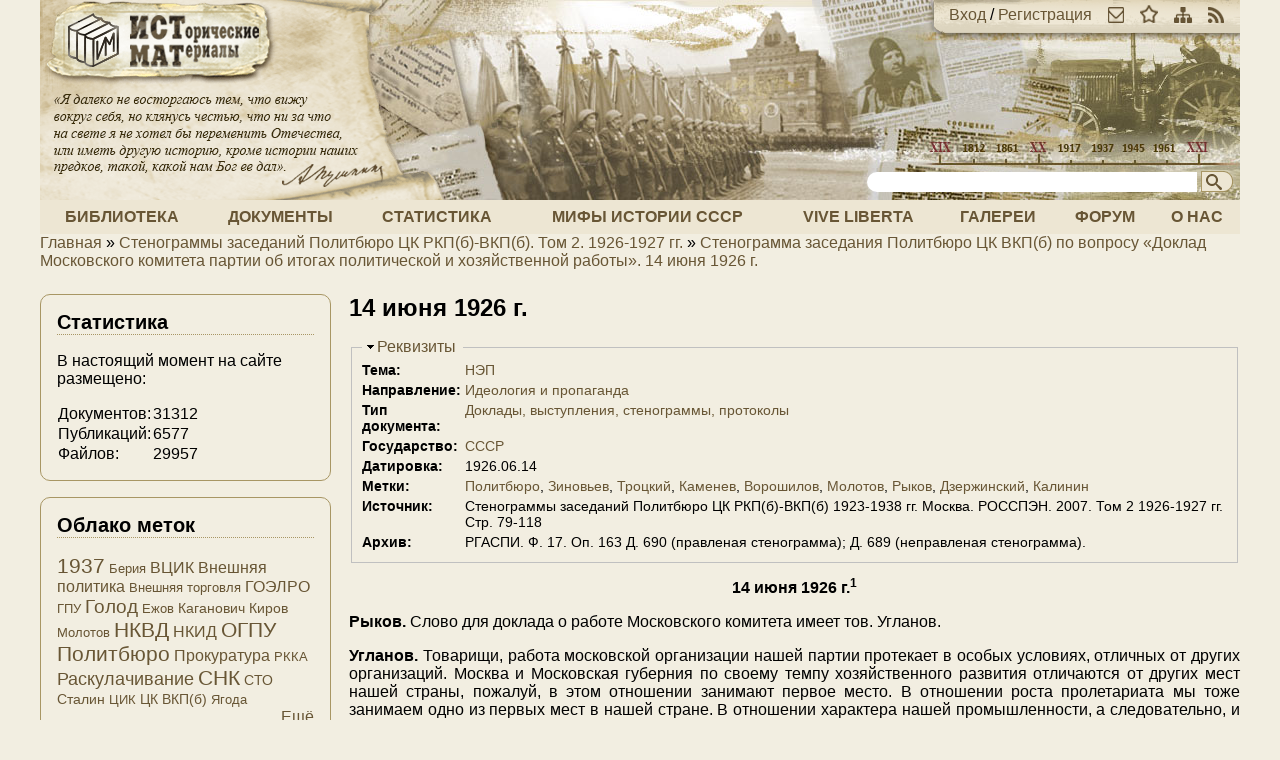

--- FILE ---
content_type: text/html; charset=utf-8
request_url: https://istmat.org/node/61152
body_size: 81009
content:
<!DOCTYPE html PUBLIC "-//W3C//DTD XHTML+RDFa 1.0//EN"
  "http://www.w3.org/MarkUp/DTD/xhtml-rdfa-1.dtd">
<html xmlns="http://www.w3.org/1999/xhtml" xml:lang="ru" version="XHTML+RDFa 1.0" dir="ltr">

<head profile="http://www.w3.org/1999/xhtml/vocab">
  <meta http-equiv="Content-Type" content="text/html; charset=utf-8" />
<meta name="Generator" content="Drupal 7 (http://drupal.org)" />
<link rel="canonical" href="/node/61152" />
<link rel="shortlink" href="/node/61152" />
<link rel="prev" href="/node/60081" />
<link rel="up" href="/node/60081" />
<link rel="next" href="/node/61153" />
<link rel="shortcut icon" href="https://istmat.org/sites/istmat.org/themes/istmat/favicon.ico" type="image/vnd.microsoft.icon" />
  <title>14 июня 1926 г. | Проект «Исторические Материалы»</title>
  <link type="text/css" rel="stylesheet" href="https://istmat.org/files/css/css_xE-rWrJf-fncB6ztZfd2huxqgxu4WO-qwma6Xer30m4.css" media="all" />
<link type="text/css" rel="stylesheet" href="https://istmat.org/files/css/css_1QHlHDSg-SFYSudWEmmu8PTlXvuE2sX_jin9M0MInuM.css" media="all" />
<link type="text/css" rel="stylesheet" href="https://istmat.org/files/css/css_P_mcfO5GIoShEYKWGW2B3lI2mwLhjL9KcZMPcJUrEgg.css" media="all" />
<link type="text/css" rel="stylesheet" href="https://istmat.org/files/css/css_K8yebQ_xGq3VdvCj-6mNT34vnqBtZfnpTcGGQEe3mco.css" media="all" />
<link type="text/css" rel="stylesheet" href="https://istmat.org/files/css/css_47DEQpj8HBSa-_TImW-5JCeuQeRkm5NMpJWZG3hSuFU.css" media="print" />
<link type="text/css" rel="stylesheet" href="https://istmat.org/files/css/css_IZL_JMM9v8jQ70lBlm331DdcrKdwXYnAzkb-U3Fu9r0.css" media="(min-width: 801px)" />
  <script type="text/javascript" src="https://istmat.org/sites/istmat.org/themes/istmat/js/respond.min.js?r7z3ow"></script>
<script type="text/javascript" src="https://istmat.org/files/js/js_VecHkdFFzHmI10lNWW0NMmhQ47_3u8gBu9iBjil2vAY.js"></script>
<script type="text/javascript" src="https://istmat.org/files/js/js_KCd8rbJYUruV1tRJnh4um34UYvyhlrSVCPR1jNko2h8.js"></script>
<script type="text/javascript" src="https://istmat.org/files/js/js_COMsmDyrY9mzVU28X2uGvF4Ba3vd5eTo5xEO7dvCUZM.js"></script>
<script type="text/javascript" src="https://istmat.org/files/js/js_aX0Fck1bWAKlhQyi5i9tYVWQF3QY4fSo9FT3_SG1Ud8.js"></script>
<script type="text/javascript">
<!--//--><![CDATA[//><!--
(function(i,s,o,g,r,a,m){i["GoogleAnalyticsObject"]=r;i[r]=i[r]||function(){(i[r].q=i[r].q||[]).push(arguments)},i[r].l=1*new Date();a=s.createElement(o),m=s.getElementsByTagName(o)[0];a.async=1;a.src=g;m.parentNode.insertBefore(a,m)})(window,document,"script","https://www.google-analytics.com/analytics.js","ga");ga("create", "UA-26598634-1", {"cookieDomain":".istmat.org"});ga("send", "pageview");
//--><!]]>
</script>
<script type="text/javascript" src="https://istmat.org/files/js/js_i3EqpTCSy3kAochO12YVcwLA4Rwxj3zejg8qIQGnyf0.js"></script>
<script type="text/javascript">
<!--//--><![CDATA[//><!--
jQuery.extend(Drupal.settings, {"basePath":"\/","pathPrefix":"","ajaxPageState":{"theme":"istmat","theme_token":"QaR_BAaXxTmFT4atnhJF1FDgn-PRr1tk1uImIT03K_Y","js":{"sites\/istmat.org\/themes\/istmat\/js\/respond.min.js":1,"misc\/jquery.js":1,"misc\/jquery-extend-3.4.0.js":1,"misc\/jquery-html-prefilter-3.5.0-backport.js":1,"misc\/jquery.once.js":1,"misc\/drupal.js":1,"misc\/form.js":1,"sites\/all\/modules\/comment_notify\/comment_notify.js":1,"public:\/\/languages\/ru_F96Ajvt3NXZPErMVUwDRMeU24TPXoUJ40SasesH7V94.js":1,"sites\/all\/libraries\/colorbox\/jquery.colorbox-min.js":1,"sites\/all\/modules\/colorbox\/js\/colorbox.js":1,"sites\/all\/modules\/colorbox\/styles\/default\/colorbox_style.js":1,"sites\/all\/modules\/quote\/quote.js":1,"sites\/all\/modules\/google_analytics\/googleanalytics.js":1,"0":1,"sites\/all\/modules\/field_group\/field_group.js":1,"misc\/collapse.js":1},"css":{"modules\/system\/system.base.css":1,"modules\/system\/system.menus.css":1,"modules\/system\/system.messages.css":1,"modules\/system\/system.theme.css":1,"modules\/book\/book.css":1,"modules\/comment\/comment.css":1,"modules\/field\/theme\/field.css":1,"sites\/all\/modules\/footnotes\/footnotes.css":1,"modules\/node\/node.css":1,"modules\/poll\/poll.css":1,"modules\/search\/search.css":1,"modules\/user\/user.css":1,"modules\/forum\/forum.css":1,"sites\/all\/modules\/views\/css\/views.css":1,"sites\/all\/modules\/comment_notify\/comment_notify.css":1,"sites\/all\/modules\/ckeditor\/css\/ckeditor.css":1,"sites\/all\/modules\/colorbox\/styles\/default\/colorbox_style.css":1,"sites\/all\/modules\/ctools\/css\/ctools.css":1,"sites\/all\/modules\/panels\/css\/panels.css":1,"sites\/all\/modules\/quote\/quote.css":1,"sites\/all\/modules\/rate\/rate.css":1,"sites\/all\/modules\/tagclouds\/tagclouds.css":1,"sites\/istmat.org\/themes\/istmat\/css\/normalize.css":1,"sites\/istmat.org\/themes\/istmat\/css\/style.css":1,"sites\/istmat.org\/themes\/istmat\/css\/print.css":1,"sites\/istmat.org\/themes\/istmat\/css\/layout.css":1}},"colorbox":{"opacity":"0.85","current":"{current} \u0438\u0437 {total}","previous":"\u00ab \u041f\u0440\u0435\u0434\u044b\u0434\u0443\u0449\u0438\u0439","next":"\u0421\u043b\u0435\u0434\u0443\u044e\u0449\u0438\u0439 \u00bb","close":"\u0417\u0430\u043a\u0440\u044b\u0442\u044c","maxWidth":"98%","maxHeight":"98%","fixed":true,"mobiledetect":true,"mobiledevicewidth":"480px","specificPagesDefaultValue":"admin*\nimagebrowser*\nimg_assist*\nimce*\nnode\/add\/*\nnode\/*\/edit\nprint\/*\nprintpdf\/*\nsystem\/ajax\nsystem\/ajax\/*"},"quote_nest":2,"googleanalytics":{"trackOutbound":1,"trackMailto":1,"trackDownload":1,"trackDownloadExtensions":"7z|aac|arc|arj|asf|asx|avi|bin|csv|doc(x|m)?|dot(x|m)?|exe|flv|gif|gz|gzip|hqx|jar|jpe?g|js|mp(2|3|4|e?g)|mov(ie)?|msi|msp|pdf|phps|png|ppt(x|m)?|pot(x|m)?|pps(x|m)?|ppam|sld(x|m)?|thmx|qtm?|ra(m|r)?|sea|sit|tar|tgz|torrent|txt|wav|wma|wmv|wpd|xls(x|m|b)?|xlt(x|m)|xlam|xml|z|zip","trackColorbox":1,"trackDomainMode":1},"urlIsAjaxTrusted":{"\/node\/61152":true},"field_group":{"fieldset":"full"}});
//--><!]]>
</script>
</head>
<body class="html not-front not-logged-in one-sidebar sidebar-first page-node page-node- page-node-61152 node-type-document" >
  <div id="skip-link">
    <a href="#main-content" class="element-invisible element-focusable">Перейти к основному содержанию</a>
  </div>
    
  <div id="page-wrapper"><div id="page">

    <div id="header"><div class="section clearfix">

              <a href="/" title="Главная" rel="home" id="logo">
          <img src="https://istmat.org/sites/istmat.org/themes/istmat/logo.png" alt="Главная" />
        </a>
      
      <div id="header-links">
        <a href="/user" rel="nofollow">Вход</a> / <a href="/user/register" rel="nofollow">Регистрация</a><a class="header-icon" href="mailto://mail@istmat.org" title="Отправить нам письмо"><img src="/sites/istmat.org/themes/istmat/images/ico_mail.png" /></a><a class="header-icon" href="#" title="Добавить наш сайт в закладки"><img src="/sites/istmat.org/themes/istmat/images/ico_star.png" /></a><a class="header-icon" href="/sitemap" title="Посмотреть карту сайта"><img src="/sites/istmat.org/themes/istmat/images/ico_map.png" /></a><a class="header-icon" href="/rss.xml" title="Подписка на ленту новостей"><img src="/sites/istmat.org/themes/istmat/images/ico_rss.png" /></a>      </div>

              <div id="search-form">
          <form action="/node/61152" method="post" id="search-block-form" accept-charset="UTF-8"><div><div class="container-inline">
      <h2 class="element-invisible">Форма поиска</h2>
    <div class="form-item form-type-textfield form-item-search-block-form">
  <label class="element-invisible" for="edit-search-block-form--2">Поиск </label>
 <input title="Введите ключевые слова для поиска" type="text" id="edit-search-block-form--2" name="search_block_form" value="" size="35" maxlength="128" class="form-text" />
</div>
<input title="Начать поиск!" type="image" id="edit-submit" name="submit" src="https://istmat.org/sites/istmat.org/themes/istmat/images/head_search.png" class="form-submit" /><input type="hidden" name="form_build_id" value="form-aO9UVwW-K8Mpo8ZCKxNBkp48Wc73hf66LINooupyV1Y" />
<input type="hidden" name="form_id" value="search_block_form" />
</div>
</div></form>        </div>
      
    </div></div> <!-- /.section, /#header -->

          <div id="navigation"><div class="section clearfix">
        <ul id="main-menu" class="links inline"><li class="menu-16572 first"><a href="/library" title="Книги и статьи">Библиотека</a></li>
<li class="menu-16571"><a href="/documents" title="Архив документов">Документы</a></li>
<li class="menu-287"><a href="/statistics" title="Статистика Российской Империи, СССР и РФ">Статистика</a></li>
<li class="menu-205"><a href="http://wiki.istmat.org" title="Мифы истории СССР">Мифы истории СССР</a></li>
<li class="menu-8058"><a href="/vive-liberta" title="Vive Liberta">Vive Liberta</a></li>
<li class="menu-2055"><a href="/galleries" title="Фото-архив и прочие изображения">Галереи</a></li>
<li class="menu-286"><a href="/forum" title="Место для дискуссий и бесед">Форум</a></li>
<li class="menu-288 last"><a href="/about" title="О нас и нашем проекте">О нас</a></li>
</ul>      </div></div> <!-- /.section, /#navigation -->
    
          <div id="breadcrumb"><h2 class="element-invisible">Вы здесь</h2><div class="breadcrumb"><a href="/">Главная</a> » <a href="/node/60037">Стенограммы заседаний Политбюро ЦК РКП(б)-ВКП(б). Том 2. 1926-1927 гг.</a> » <a href="/node/60081">Стенограмма заседания Политбюро ЦК ВКП(б) по вопросу «Доклад Московского комитета партии об итогах политической и хозяйственной работы». 14 июня 1926 г.</a></div></div>
    
    
    <div id="main-wrapper"><div id="main" class="clearfix">

      <div id="content" class="column"><div class="section">
                <a id="main-content"></a>
                <h1 class="title" id="page-title">14 июня 1926 г.</h1>                <div class="tabs"></div>                          <div class="region region-content">
    <div id="block-system-main" class="block block-system">

    
  <div class="content">
    <div id="node-61152" class="node node-document clearfix">

  
      
  
  <div class="content">
    <fieldset class="collapsible details form-wrapper"><legend><span class="fieldset-legend">Реквизиты</span></legend><div class="fieldset-wrapper"><div class="field field-name-field-theme field-type-taxonomy-term-reference field-label-inline clearfix"><div class="field-label">Тема:&nbsp;</div><div class="field-items"><div class="field-item even"><a href="/taxonomy/term/357">НЭП</a></div></div></div><div class="field field-name-field-area field-type-taxonomy-term-reference field-label-inline clearfix"><div class="field-label">Направление:&nbsp;</div><div class="field-items"><div class="field-item even"><a href="/taxonomy/term/510">Идеология и пропаганда</a></div></div></div><div class="field field-name-field-doctype field-type-taxonomy-term-reference field-label-inline clearfix"><div class="field-label">Тип документа:&nbsp;</div><div class="field-items"><div class="field-item even"><a href="/taxonomy/term/436">Доклады, выступления, стенограммы, протоколы</a></div></div></div><div class="field field-name-field-state field-type-taxonomy-term-reference field-label-inline clearfix"><div class="field-label">Государство:&nbsp;</div><div class="field-items"><div class="field-item even"><a href="/taxonomy/term/287">СССР</a></div></div></div><div class="field field-name-field-date field-type-date-range field-label-inline clearfix"><div class="field-label">Датировка:&nbsp;</div><div class="field-items"><div class="field-item even">1926.06.14</div></div></div><div class="field field-name-field-tags field-type-taxonomy-term-reference field-label-inline clearfix"><div class="field-label">Метки:&nbsp;</div><div class="field-items"><div class="field-item even"><a href="/taxonomy/term/464">Политбюро</a></div><div class="field-item odd"><a href="/taxonomy/term/877">Зиновьев</a></div><div class="field-item even"><a href="/taxonomy/term/524">Троцкий</a></div><div class="field-item odd"><a href="/taxonomy/term/649">Каменев</a></div><div class="field-item even"><a href="/taxonomy/term/491">Ворошилов</a></div><div class="field-item odd"><a href="/taxonomy/term/470">Молотов</a></div><div class="field-item even"><a href="/taxonomy/term/1777">Рыков</a></div><div class="field-item odd"><a href="/taxonomy/term/590">Дзержинский</a></div><div class="field-item even"><a href="/taxonomy/term/761">Калинин</a></div></div></div><div class="field field-name-field-source field-type-text field-label-inline clearfix"><div class="field-label">Источник:&nbsp;</div><div class="field-items"><div class="field-item even">Стенограммы заседаний Политбюро ЦК РКП(б)-ВКП(б) 1923-1938 гг. Москва. РОССПЭН. 2007. Том 2 1926-1927 гг. Стр. 79-118</div></div></div><div class="field field-name-field-archive field-type-text field-label-inline clearfix"><div class="field-label">Архив:&nbsp;</div><div class="field-items"><div class="field-item even">РГАСПИ. Ф. 17. Оп. 163 Д. 690 (правленая стенограмма); Д. 689 (неправленая стенограмма).</div></div></div></div></fieldset>
<div class="field field-name-body field-type-text-with-summary field-label-hidden"><div class="field-items"><div class="field-item even"><p class="rtecenter"><strong>14 июня 1926 г.<sup>1</sup></strong></p>
<p class="rtejustify"><strong>Рыков. </strong>Слово для доклада о работе Московского комитета имеет тов. Угланов.</p>
<p class="rtejustify"><strong>Угланов. </strong>Товарищи, работа московской организации нашей партии протекает в особых условиях, отличных от других организаций. Москва и Московская губерния по своему темпу хозяйственного развития отличаются от других мест нашей страны, пожалуй, в этом отношении занимают первое место. В отношении роста пролетариата мы тоже занимаем одно из первых мест в нашей стране. В отношении характера нашей промышленности, а следовательно, и кадров пролетариата, особенностью московского промышленного района является то, что основное место занимает легкая индустрия, и подавляющее большинство рабочих у нас занято в легкой индустрии, в первую голову, в текстильной, что накладывает на них особый отпечаток, а также сказывается и на их настроении. Подавляющее большинство московских рабочих связано с деревней, в особенности рабочие-текстильщики, которые по своей численности занимают первое место в московской промышленности. Этот характер промышленности и состав пролетариата ставят целый ряд особых условий в работе московской организации. Состав пролетариата — это первое условие. Второе условие — это наиболее резко выраженный нэп у нас здесь в Москве против остальных частей нашей страны. Это тоже создает целый ряд трудностей в работе московской организации. Третий вопрос — это трудность существования рабочего класса, в особенности тяжелое положение с жилищным вопросом, который наиболее остро стоит именно у нас в Москве, который постоянно стоит перед нашей организацией и отражается повседневно на настроении рабочих. Это тоже является одной из особенностей для работы московской организации. Четвертая особенность Москвы — это громоздкий госаппарат с сотнями тысяч служащих, который вносит соответствующие особые явления в деятельность нашей парторганизации и заставляет нашу организацию концентрировать на этом свое внимание. Особенность этого громоздкого госаппарата заключается в том, что в нем много бюрократизма, что тоже создает довольно большие трудности в работе московской парторганизации.</p>
<p class="rtejustify">Наряду с неблагоприятными и трудными условиями в нашей работе имеются и благоприятные условия. Это — высокий темп политической жизни в Москве, большие кадры политически зрелых и культурных сил, которыми мы располагаем в организации. Они нам дают возможность преодолевать целый ряд трудностей, о которых я только что сказал. Но все эти особые условия, в которых нам приходится действовать, они перед московской организацией ставят задачи в своей работе сосредоточивать внимание на основных узлах. На чем сосредоточила московская организация свою работу за последние полтора года? Первый вопрос — это попытаться подойти к вопросу об организации хозяйства. Эта работа для московской организации, я не преувеличивая скажу, что она была в значительной степени новой. Я это отношу к тому периоду, во время которого руководство работой московской организации начала вести та группа товарищей, которая сейчас работает в московской организации<sup>2</sup>. Второй вопрос, по которому идет наша работа, это вопрос о положении рабочих — вопрос о жилище, о безработице, вопрос о политике зарплаты. Вот основные вопросы, на чем мы концентрировали внимание. Само собой понятно, в этой коренной работе московская парторганизация все время опиралась на профсоюзы. За последний период этому уделялось самое исключительное внимание. Я уже в письменном докладе<sup>3</sup> подробно представил все данные от имени МК о хозяйственном положении Москвы и Московской губернии. Я только еще раз повторю отдельные данные о состоянии нашего хозяйства. В отношении цензовой промышленности<sup>4</sup> можно сказать, что в настоящее время она подходит к 100% довоенной. В области кустарной промышленности мы имеем 44% довоенной. В отношении сельского хозяйства мы здесь имеем высокое развитие сельского хозяйства, выражающееся в <em>[167%]</em> <u>176%</u> довоенного.</p>
<p class="rtejustify">В отношении товарооборота мы имеем 125% по отношению к 13-му году.</p>
<p class="rtejustify">Вот итоги хозяйственного развития и состояния хозяйства Москвы и Московской губернии.</p>
<p class="rtejustify">В чем выражается конкретно руководство Московского комитета хозяйственными вопросами? Мы целый ряд вопросов общего положения промышленности, как союзного значения, так и местной промышленности, рассматривали и на бюро, и на пленуме Московского комитета<sup>5</sup>. Московский комитет планам развертывания текстильной промышленности уделял большое внимание. Вопрос перехода на три станка, вопрос развертывания промышленности, пересмотр квалификации рабочих, вопросы снабжения текстильной промышленности по Московской губернии — словом, все эти вопросы находили свое отражение в работе Московского комитета, который связан в этой области работы с ВСНХ и с соответствующими трестами и другими хозяйственными объединениями. Мы по своей собственной инициативе и по директиве Центрального комитета рассмотрели целый ряд вопросов, как-то: авиационной промышленности, автопромышленности и т.д., т.е. вопросы, относящиеся к хозяйственным органам, имеющим союзное значение<sup>6</sup>. Что касается хозяйства Московской губернии, то здесь МК подошел к вопросу работы наших банков и торговых органов. В частности, нами рассматривался и намечен 5-летний план восстановления основного капитала. Мы нашу работу в области хозяйственной сейчас больше всего начинаем связывать с работой наших контрольных органов, ревизионных органов, т.е. Московский комитет целый ряд вопросов организации хозяйства, прежде чем ставить на разрешение Московского комитета, предварительно прорабатывает контрольными и ревизионными комиссиями. Мы еще не имеем в этой области большого опыта, но целый ряд практических дел нами разрешен.</p>
<p class="rtejustify">В области организации хозяйства нам пришлось сосредоточить свое большое внимание на нашем городском хозяйстве, на нашем городском строительстве. В первую голову Московский комитет взялся за организацию жилищно-строительного дела. Еще в прошлом году был создан при Московском комитете жилищно-строительный комитет, который рассматривает нашу программу жилищного строительства, стоимость строительства, подбор рабочей силы для жилищного строительства и т.д. Это регулирование этой важнейшей отрасли нашего хозяйства дало нам понижение стоимости в жилищном строительстве на 32% против прошлого года. Именно только благодаря тому, что мы взяли это дело в руки своевременно.</p>
<p class="rtejustify">В отношении организации хозяйства, в исполнение того решения, которое принято последним пленумом Центрального комитета нашей партии<sup>7</sup>, в области индустриализации страны и проведения режима экономии Московский комитет пока не может представить больших итогов, но итоги по отдельным хозяйственным объединениям мы можем подвести.</p>
<p class="rtejustify">Так, по МОГЭС объединение Каширской и Шатурской электростанций, которого МК в течение года с лишком добивался, даст в течение года 730 000 руб. экономии. Объединение, которое мы проводим в отдельных наших трестах в местной промышленности, объединение в один трест трех небольших трестов даст <em>[370 000 руб.]</em> <u>270 000 р</u>уб, экономии. Линия, взятая нами в этом вопросе, состоит в том, что мы пошли по линии привлечения к делу организации хозяйства более активно и технического персонала, и мастеров. Сегодня товарищи уже упоминали о конференциях рабочих мастеров. Вот эти конференции по союзной линии решил созывать МК нашей партии, ставя на них вопросы нашей хозяйственной политики, вопросы режима экономии, задачи индустриализации, и роль, и участие мастеров и технического персонала в деле организации хозяйства. Эти конференции пока что проходят у металлистов, но они будут идти и в других производственных союзах. Они производят большой сдвиг в работе. То же самое делается сейчас и по линии технических сил инженеров и техников. Этим самым мы втягиваем их в круг вопросов организации хозяйства, борьбы за режим экономии и т.д.</p>
<p class="rtejustify">То же самое и по линии наших кооперативных и других хозяйственных организаций. Все вопросы, связанные с организацией хозяйства, прорабатываются на совещаниях госторговцев, кооператоров и т.д. Это облегчает разрешение задач в области организации хозяйства. На первый план мы выдвигаем и сосредоточиваем свое внимание на восстановлении и расширении нашего основного капитала. Мы сейчас конкретных предложений в ЦК партии еще не вносим, но своевременно внесем рад наших предложений по линии советских органов. Перед нами стоит вопрос о развитии машиностроения. В Московской губернии, за исключением гигантского Коломенского завода<sup>8</sup>, большинство заводов носит полукустарный, мелкий характер. Мы этот вопрос будем прорабатывать и внесем в высшие органы.</p>
<p class="rtejustify">В отношении сельского хозяйства мы за этот промежуток времени проделали большую работу. В сельское хозяйство мы вложили большие суммы и сейчас ставим задачу мобилизации средств самого населения, а также задачу дальнейшей интенсификации, развития сельского хозяйства за счет мобилизации средств самого населения. Сейчас нами проводится решение партии по вопросу о борьбе за снижение цен<sup>9</sup>. Мы проводим здесь напряженную работу. Настойчивая работа в последнем месяце дала значительное изменение в сторону понижения цен. Правда, сейчас в отношении цен очень больное место занимает и вызывает недовольство рабочих — это высокие цены на мясо. МК в последнее время на этом сосредоточивает свое внимание. Бюро МК рассматривало вопрос о положении дел с ценами на мясо, и последний пленум МК нашей партии<sup>10</sup> рассматривал состояние госторговли и политику цен и поставил себе задачу за этот жизненный нерв взяться, ибо для рабочих снижение цен на продукты потребления и снабжение мясом является вопросом очень важным. Полтора года тому назад фактически ни одним фунтом мяса ни кооперация, ни госторговля не снабжали рабочих, мы сейчас снабжаем рабочих мясом на 30%. И думаем в ближайшее время взять половину мясного рынка в свои руки, так как в бюджете рабочего мясо занимает очень серьезное место. Поэтому большое внимание уделено нами борьбе за регулирование рынка, за сокращение торговых расходов, которые еще высоки в товаропроводящий сети, а наряду с этим одна из серьезнейших задач, которая стоит перед нами на ближайший период времени, это борьба за снижение цен вообще, и на мясо, в частности.</p>
<p class="rtejustify">Вопрос руководства хозяйством. Из письменного доклада, товарищи, вы видели, что годовой бюджет у нас составляет <em>[100]</em> <u>196 млн</u> руб. В первом полугодии мы имеем превышение бюджета в доходной части на<em>[20] </em><u>29%</u>. Мы ведем линию на создание резерва, миллионов пять резерва у нас уже имеется. Бюро Московского комитета недавно этот вопрос рассматривало и поставило себе задачу еще более экономного расходования наших средств, с одной стороны, и с другой стороны, по линии доходной части — изыскание дальнейших новых источников, выявление всех налоговых статей, которые не выявлены, и кроме того, изыскание доходных статей неналогового порядка.</p>
<p class="rtejustify">Вот линия, которая сейчас намечена нами. Что касается вопроса режима экономии, то Московский комитет нашей партии в последнее время наблюдал, изучал, как этот процесс происходит, причем пришлось наблюдать искривление линии в некоторых хозяйственных органах в том отношении, что они стараются проводить режим экономии на мелочах рабочего быта. Мы это отметили и обратили на это внимание, причем указали, что надо экономить в главном, идти по той линии, которую указал Центральный комитет, идти по той линии, которая выражена в письме партии за подписью тт. Сталина и Куйбышева<sup>11</sup>. Основная линия заключается в том, чтобы захватить главное при проведении режима экономии. Вот линия, которую мы ведем сейчас в этом вопросе. Под вопросы проведения режима экономии мы подводим работу производственных совещаний<sup>12</sup>, через них — участие рабочих масс.</p>
<p class="rtejustify">Я перейду теперь ко второму вопросу, который является тоже основным в работе московской организации, это вопрос о положении рабочих и о работе наших профсоюзов. Из представленного доклада, товарищи, вы видели, что число рабочих у нас увеличилось за полтора года на 150 тыс. чел., из них около 100 тыс. рабочих-текстильщиков. Правда, не все раньше состояли членами профсоюза, но из этого нельзя заключить, что все эти рабочие раньше не работали на заводах, потому что часть из них, работавшая раньше, ушла после начала революции в деревню, но все же большинство является новыми рабочими, это новые кадры пролетариата. Это изменение в составе пролетариата заставляет нас обратить очень усиленное внимание на массовую работу и по основным вопросам экономического и культурного положения рабочих. В отношении заработной платы у московских рабочих в настоящий момент, как вы уже видели, заработная плата составляет 33 товарных рубля, т.е. на 22% выше довоенной, в 1913 г. заработная плата была 27 руб. Общегубернская средняя заработная плата по сравнению с довоенной выше на 35%. В рублях она выражается <em>[1 руб. 20 коп.]в</em> <u>1 руб. 45</u> коп, товарных в день против 1 руб. 05 коп. в довоенное время. В последнее время наблюдалось понижение реальной заработной платы до 6%. В связи с этим несколько месяцев тому назад, примерно в конце марта и начале апреля, было заметно некоторое нервное настроение в рядах рабочих. Нашу политику регулирования заработной платы мы неуклонно связываем с вопросами производительности труда. В прошлом году при заключении коллективных договоров Московский комитет занял гораздо более осторожную политику в смысле политики заработной платы, чем заняли некоторые хозорганы. ЦК партии осенью высказался за более осторожное повышение заработной платы<sup>13</sup> [на 5%], и в общем и целом мы эту основную линию выдержали, хотя и были поставлены в очень тяжелое положение, когда целый ряд высших хозяйственных органов наобещал рабочим повышение на 20—30 и больше процентов. Профессиональные организации справились с теми задачами, которые были намечены МК.</p>
<p class="rtejustify">Сейчас в отношении политики зарплаты мы ведем определенную линию на то, что мы сейчас не можем повышать зарплату. Мы говорим рабочим, что мы не можем повышать номинала зарплаты и можем обеспечить реальную зарплату только путем снижения цен. Мы связаны с низовыми организациями, наши профсоюзы связаны с массой. Мы знаем, что у рабочих в общем и целом нет настроения за то, чтобы требовать повышения зарплаты. Рабочие говорят: «Борись с высокими ценами, понижай цены и тем увеличивай зарплату». Недавно на фабриках камвольного треста было нелегальное собрание в лесу 34 рабочих с 4 фабрик. Собралась группа рабочих-пробиральщиков, составляющих 3—4% общей массы рабочих. Пробиральщики собрались в лесу и говорили: «Давайте требовать, чтобы нас перевели из 6-го разряда в 8-й разряд и дали вместо 2 недель отпуска месячный отпуск». Не знаю, сегодня есть или нет на одной из фабрик стачка. Дело заключается в том: при переходе на новую работу установили расценки почти такие, какие требовал заводской комитет. Был арбитраж, а на другой день рабочие выдвинули новое требование: дать не 3, а 6 коп. с платка. Конечно, отдельные трения есть, но это является обычным явлением, когда переходят на новую работу и когда приходится устанавливать расценки, тут имеется желание побольше взять, но в общем и целом можно сказать, что сейчас нет такого настроения, что подай, мол, повышение зарплаты. Такого настроения сейчас нет. В конце марта и в начале апреля, когда дороговизна шла вверх и когда мы проводили широкие рабочие конференции, тогда настроение было более острое. Сейчас острота, связанная с ростом, есть, но все же меньше, чем в марте. Если нам в ближайшее время удастся снизить цены в этой области, тогда не будет этой остроты в отношении зарплаты.</p>
<p class="rtejustify">Теперь вопросы, связанные с безработицей. Здесь положение обстоит тяжело. У нас в октябре-ноябре месяце было безработных 120 000, в докладе написано, что имеется безработных 160 000, но я здесь должен сказать, что сейчас у нас имеется 171 000 безработных.</p>
<p class="rtejustify"><strong>Рыков. </strong>Сколько пришлых из них?</p>
<p class="rtejustify"><strong>Угланов. </strong>Из них больше половины чернорабочие. Это большей частью все пришлые рабочие. При сокращении производственных программ, которое было в марте-апреле месяце, у нас было сокращено около 4000 чел. из набранных осенью рабочих, которые были набраны в перспективе на широкое развитие. Вся остальная лавина безработных приходит главным образом из деревни. Нами проводится целый ряд мероприятий, направленных к смягчению безработицы. Примерно 50 000 с лишним человек получают пособие, 35-40 тыс. будет работать на общественных работах, примерно каждый безработный 2 месяца с заработком 2 руб. в день. Вопрос о регулировании безработицы в Москве и Московский губернии неразрывно связан с целым рядом мероприятий в общегосударственном масштабе. У нас на этот счет в настоящее время конкретных предложений, как это нужно сделать, нет, но мы предполагаем, что, может быть, в дальнейшем ЦК необходимо обсудить вопрос о том, не целесообразно ли будет вместо отпуска средств на общественные работы начать увеличивать переселенческие фонды. Может быть, это будет серьезным средством, которое будет оттягивать безработных, идущих сейчас в город.</p>
<p class="rtejustify">Среди безработных настроения бывают порой не особенно важные. Нередко бывают настроения такие, что нельзя ли пойти с флагом к Московскому совету и т.д. Сейчас это наблюдается реже в связи с развитием общественных работ. С другой стороны, мы рассосали за этот год значительные группы из демобилизованных, около 6 тыс. чел. демобилизованных мы послали на работу. Что касается строителей, приезжающих на работу, то они долго без работы не застаиваются. Если часть из них остается без работы, то это только чернорабочая сила, которая не находит себе применения.</p>
<p class="rtejustify">У нас среди безработных имеется огромная группа из служащих, которую мы рассосать не можем. Относительно этой группы перед нами будет стоять задача дать ей квалификацию, переобучить ее.</p>
<p class="rtejustify"><strong>Дзержинский. </strong>Это настоящие безработные или лжебезработные?</p>
<p class="rtejustify"><strong>Бухарин. </strong>В эти 170 тыс. не входят служащие?</p>
<p class="rtejustify"><strong>Угланов. </strong>Все входят.</p>
<p class="rtejustify"><strong>Дзержинский. </strong>Много ли здесь лжеслужащих?</p>
<p class="rtejustify"><strong>Угланов. </strong>Я сейчас на этот вопрос не могу ответить. В 24-м году мы проверку и чистку на бирже труда произвели.</p>
<p class="rtejustify"><strong>Михайлов. </strong>Процентов 5.</p>
<p class="rtejustify"><strong>Угланов. </strong>Вот, тов. Михайлов говорит, что процентов 5—10, не больше, лжеслужащих.</p>
<p class="rtejustify">Третий вопрос — это жилищный вопрос. Перед ЦК неоднократно Московский комитет ставил вопрос, касающийся политики квартирной платы в отношении новых домов. Мы в Московском комитете высказались за понижение квартирной платы вообще. Мы об этом все время, начиная с февральского пленума<sup>14</sup>, ведем нашу разъяснительную работу среди рабочих масс. И на одном из ближайших заседаний Моссовета мы будем говорить об этом и разъясним тот декрет Совнаркома, который принят в Политбюро. Мы считаем, что надо вопрос о повышении квартирной платы во вновь выстроенных домах провести скорей. По декрету союзного Совнаркома<sup>15</sup> поручается совнаркомам союзных республик в кратчайший срок установить квартирную плату в отношении новых домов, ЦК должен наблюдать за этим. Новые дома мы строим, но благодаря кратким срокам, предоставляемым для ссуд, квартирная плата является очень обременительной для рабочего. Вот почему этот вопрос надо фактически поскорей провести в жизнь.</p>
<p class="rtejustify"><strong>Голос. </strong>Сроки кредитования увеличиваются до 45, этого достаточно?</p>
<p class="rtejustify"><strong>Угланов. </strong>Маловато, надо было бы увеличить до 60 лет.</p>
<p class="rtejustify">Кроме того, мы проводим целый ряд мероприятий по части усиления контроля над нашими жилищными товариществами. Мы усилили контроль, подтягиваем жилищные товарищества и начали ограничивать целый ряд жилищных товариществ, в которых имеются средства и которые непроизводительно эти средства тратят.</p>
<p class="rtejustify">Далее разработан нами и проводится целый ряд мероприятий по части втягивания в жилищное строительство нетрудовых элементов. Нами создано акционерное общество <em>[Домстрой],</em>через которое мы втягиваем частника, нэпмана на предмет того, чтобы он освобождал занятую им жилую площадь и строил бы новую жилую площадь. В нынешнем году в Московской губернии строится жилья на 86 млн руб., но надо обратить внимание также на то, что строим мы из года в год, а жилая площадь все сокращается, потому что население растет.</p>
<p class="rtejustify"><strong>Дзержинский. </strong>Выселять надо.</p>
<p class="rtejustify"><strong>Угланов. </strong>Пробовали выселять, за последнее время 300—400 чел. выселили, но это не разрешение вопроса.</p>
<p class="rtejustify"><strong>Рыков </strong>(председатель). Сколько еще времени нужно?</p>
<p class="rtejustify"><strong>Угланов. </strong>Мне еще полчаса. Я о партийной работе должен говорить.</p>
<p class="rtejustify"><strong>Рыков </strong>(председатель). Ты же недавно в разговоре со мной выступал за массового слушателя и уговаривал, чтобы докладчики по плановым вопросам говорили не более часа, а то все приходят в бесчувственное состояние. Ты хочешь и с нами то же сделать? Предлагаю продлить время тов. Угланову на 15 мин.</p>
<p class="rtejustify"><strong>Зиновьев. </strong>Полчаса — демократия.</p>
<p class="rtejustify"><strong>Ворошилов. </strong>Полчаса.</p>
<p class="rtejustify"><strong>Рыков </strong>(председатель). Кто за то, чтобы дать ему полчаса? Кто за 15 мин.? Большинство. 15 мин. Укладывайся в плановом порядке.</p>
<p class="rtejustify"><strong>Угланов. </strong>Вопрос о рабочей демократии. Мы всю массовую работу среди рабочих ведем по линии профессиональных организаций и по линии наших низовых партийных организаций. Основные моменты в этой работе заключаются в том, что мы за этот отчетный период времени, я говорю о работе Московской организации за полтора года, мы сделали за это время большую работу по части вовлечения рабочих в организацию хозяйства. В прошлом году осенью была проведена работа, и сейчас мы ее вновь подготовляем по проведению производственных рабочих конференций по хозяйственным объединениям с отчетами хозяйственных органов о работе за истекший год и перспективах на будущее. Эти конференции в прошлом году привлекли 10 000 делегатов и охватили до 400 000 рабочих.</p>
<p class="rtejustify">Эти конференции, с одной стороны, встряхнули наших хозяйственников, научили кое-кого, что иногда неверными цифрами оперировать нельзя. Перед рабочими во весь рост были раскрыты вся сложность и все трудности нашего хозяйственного строительства, перед рабочими были поставлены задачи, которые перед нами стоят. Мы сейчас на вопросе о работе производственных совещаний заостряем внимание во весь рост, работа которых за последнее время ослабла. Затем вопрос о работе наших фабричных заводских комитетов. У нас сейчас идут перевыборы фабзавкомов. Происходящие перевыборы фабзавкомов идут у нас по решению МК по линии большей самокритики в работе, по линии большего вскрытия недостатков в работе, большего вовлечения беспартийных в работу фабкомов. В прошлые перевыборы состав фабкомов обновлен на 62%. В нынешние перевыборы мы растянули срок перевыборов на 2,5 месяца. Точных данных еще не имеем, соберем их не раньше августа месяца.</p>
<p class="rtejustify">Во всяком случае, и сейчас обновление происходит довольно значительно, коммунистов было до настоящего времени в фабрично-заводских комитетах 38%. Линия партии на развитие профсоюзной демократии развернулась и проводится широко, и в общем и целом была совершенно правильно усвоена рабочими, за исключением отдельных групп рабочих, которые иногда расценивают профсоюзную демократию таким образом, что «мы должны критиковать и нам никто не должен противоречить». Начиная с конца марта и начала апреля месяца мы проводили широкие рабочие конференции, мы поставили себе задачу разъяснять рабочим наше хозяйственное положение, политику нашей партии в отношении дальнейших путей нашего хозяйственного развития и работы наших профсоюзов. В основном из конференций мы сделали следующие выводы — настроение рабочих в отношении нашей хозяйственной политики сводилось к следующему: надо планировать так, чтобы наш план восстановления хозяйства был связан с наличием средств, надо в первую голову строить то, что нужно; строить то, что наиболее важно для нашей хозяйственной жизни. Вот основное. Мы должны констатировать, что в настроении рабочих не замечается так остроты крестьянских настроений, какие были в прошлом году, они в значительной степени сгладились, что является несомненно результатом нашей политики в деревне. Мы имели в начале апреля довольно резко выраженное недовольство в среде рабочих в отношении хозяйственников. Такие настроения были, но сейчас они значительно смягчились, поскольку общее хозяйственное положение страны стало лучше.</p>
<p class="rtejustify">В отношении работы профсоюзов. Что было в настроении рабочих на конференциях? Если квалифицированные рабочие критиковали работу профсоюзов по линии недостатков в тарифной, экономической, организационной работе и т.д., в общем и целом считая линию правильной, то среди малоквалифицированных рабочих и новых слоев рабочих проскальзывали такие нотки, что профсоюзы не защищают наших интересов и жмут нас вместе с хозяйственниками. Такие настроения среди новых рабочих малоквалифицированной части рабочих, политически отсталой части рабочих, были и есть. Московский комитет на апрельском пленуме<sup>16</sup> этот вопрос всесторонне проработал и дал в работе наших партийных и профсоюзных организаций соответствующее направление.</p>
<p class="rtejustify">Что касается вопроса отношения рабочих к путям и судьбам социалистического строительства в нашей стране, то наиболее передовая часть беспартийных рабочих вообще и квалифицированных рабочих в частности, за исключением, может быть, маленькой кучки реформистски настроенных рабочих <em>[насколько нам удалось изучить внимательно настроения и подвести итоги им],</em> то большинство рабочих не сомневается в успешности дальнейших путей нашего хозяйственного строительства, насчет судеб социалистического строительства в нашей стране, твердо веря в успех победы социализма. У новых слоев рабочих, связанных с деревней, трудности, которые были и есть еще и в настоящее время, вызвали известную неуверенность в дальнейшей судьбе нашей революции. Чувствуешь такое настроение, что есть желание взять за горло буржуазию, это желание налицо, желание бороться есть тоже, но нет полной уверенности, победим ли мы, мы эти настроения уловили. Вот основное, что можно сказать относительно настроения рабочих.</p>
<p class="rtejustify">Я уж за недостатком времени не буду подробно говорить о нашей деревенской работе, о работе по оживлению советов. До осени 24-го года московская организация работу в деревне вела слабо. Только с осени 24-го года московская организация взялась усиленно за развертывание работы в деревне. Сельское хозяйство поднималось, на это дело отпускались большие средства и раньше, до 1924 г., но политической и организационной работы больше не велось. Только с осени 24-го года мы за эту работу взялись по-настоящему и имеем сейчас, несомненно, крупнейшие результаты и в области работы парторганизации в деревне, выражающейся в перестройке организации — создании волкомов<sup>17</sup>, в области увеличения количества крестьян-коммунистов, усиления шефской работы в деревне и т.п. Что касается вопроса относительно перевыборов советов, то в нынешних перевыборах, происходивших в январе-феврале месяцах, мы имели большую активность крестьянства, выразившуюся в [57| 53% общего участия в перевыборах населения, 43% участия женщин. Мы имеем некоторое повышение процента коммунистов и комсомольцев в советах. Большая активность была также проявлена при перевыборах правлений кооперативов. Если в перевыборах советов участвовало [57%] <u>53%</u> населения, то при перевыборах правлений кооперативов участвовало 67%. Достигнуто улучшение качественного состава правлений кооперативов в деревне. Теперь немного о советском строительстве. Что касается работы в городе Московского совета, то мы можем сказать, что имеются большие достижения. Перевыборы происходили весной 25-го года. Московский комитет взял линию на обновление состава Московского совета. До этого в Московском совете было много ответственных товарищей, мы решили обновить состав Моссовета, что нам и удалось сделать, мы обновили состав Моссовета на 14% и многих ответственных товарищей освободили от звания членов Московского совета<sup>18</sup>. Мы привлекли в Моссовет большое количество рабочих. Увеличили также количество беспартийных: если прежде в Моссовете беспартийных было 11%, то теперь мы довели их число до 30%. Секции Моссовета работают регулярно. Наряду с членами совета у нас работает <em>[процентов 60]</em> несколько тысяч человек нечленов совета в секциях и комиссиях Моссовета.</p>
<p class="rtejustify">По существу работы я за недостатком времени не имею возможности говорить. Перехожу к вопросам внутрипартийной работы. За последние два года московская организация увеличилась в 2,5 раза. В настоящее время организация насчитывает 125 000 членов и кандидатов. Что касается социального состава организации, то мы имеем: 71% рабочих, рабочих от станка 48%.</p>
<p class="rtejustify">Относительно роста организации. Мы после съезда партии взялись очень строго регулировать состав организации. Сейчас в эти месяцы прирост дает следующие цифры: 82% рабочих в общем составе вновь принимаемых и 75% рабочих от станка. В последнее время мы заметили некоторое ослабление притока в партию квалифицированных рабочих. Мы на это обратили сейчас серьезное внимание и указали организациям усилить работу в этой области. В дальнейшем росте нашей организации мы обращаем внимание на усиление притока в партию рабочих на крупных предприятиях. Здесь мы имеем такую картину, что у нас на отдельных крупных предприятиях текстильной промышленности имеется всего 4—6% коммунистов, тогда как на предприятиях металлических и других отраслей и мелких предприятиях мы имеем от 16—33% коммунистов по отношению к общему числу рабочих. Поэтому мы сосредоточиваем теперь внимание на усилении наших партийных рядов на крупных предприятиях. Мы начали обращать внимание на вербовку и подбор в партию квалифицированных рабочих. Эта работа сейчас ведется. Вот задачи, которые нами ставятся. Что касается служащих, то здесь мы имеем все время непрекращающийся и большой напор служащих в партию. Мы взяли твердый курс на сокращение количества принимаемых служащих в партию. В результате имеются такие цифры: если до съезда было 18% принимаемых служащих, то в мае — 10%, сейчас прием служащих в партию свелся к 6%. Так ведется линия в отношении регулирования социального состава. Таким образом мы считаем, что наша работа находится в полном соответствии с решениями и директивами XIV съезда партии<sup>19</sup>.</p>
<p class="rtejustify">В области внутрипартийного руководства работа у нас сводилась, во-первых, к тому, чтобы осуществить централизацию, во-вторых, к тому, чтобы развить коллективное руководство, в-третьих, ввести принципиальную постановку вопроса и организовать практическую работу в организации, и в-четвертых, втягивание всей нашей организации во все вопросы строительства советского государства, проверка и критика своей работы и развертывание внутри нашей организации методов внутрипартийной демократии. Основная точка — это вопросы работы наших низовых организаций. Мы можем смело сказать, что в этой области мы достигли значительных успехов. Организована сеть цеховых ячеек, групповых организаторов и т.д., что дает возможность привлекать широкие массы партийцев к проработке всех вопросов, которые встают перед партией и интересуют всю партийную массу. Развертывание работы фракций добровольных организаций и заводских комитетов на предприятиях в значительной степени поднялось<sup>20</sup>.</p>
<p class="rtejustify">Перехожу к вопросу о перевыборах бюро ячеек. У нас и в прошлом году, и сейчас только что закончившаяся к 15 мая перевыборная кампания проходила под лозунгом самокритики, самопроверки своей работы, большего вовлечения каждого члена партии в обсуждение вопросов. По отдельным районам перевыборы проходили в порядке конференций. Происходит общее собрание ячейки, заслушивается доклад бюро ячейки, доклад фракции фабзавкомов, доклад директора завода. Десятки товарищей высказываются, разрабатывается целый ряд мероприятий. В нынешнем году мы итогов еще не подвели, но обновление бюро ячеек происходит в 30-40%. Что касается секретарей ячеек, то процент посылаемых из районных комитетов партии свелся к минимуму. Общая линия заключается в том, чтобы вырастить актив и руководителей из местных организаций и поднять инициативу и самодеятельность каждого партийца.</p>
<p class="rtejustify">Несколько слов о работе наших партийных комитетов, райкомов и укомов. Характер работы районных и уездных комитетов партии и Московского комитета коренным образом изменился. Раньше Московский комитет и райкомы в очень незначительной степени занимались вопросами хозяйственного строительства и вопросами профессиональными. Теперь Московский комитет ведет вполне определенную линию на превращение пленумов МК в такие пленумы, которые рассматривают и заслушивают не только доклады о решениях ЦК партии, но ставятся планомерно также и доклады хозяйственного строительства, быта рабочих и т.д. У нас пленум МК тянется теперь по 23 дня, и на нем обсуждаются все важнейшие вопросы политического и хозяйственного строительства. Эта линия в работе сейчас взята и всеми нашими районными комитетами партии. Они заседают и в выборном составе, и с участием секретарей ячеек и рассматривают целый ряд вопросов. Таким образом мы имеем усиление руководящей роли пленумов комитетов, усиление коллективного руководства. На этой работе организации и на основе крупных принципиальных и практических вопросах вырастает актив наших организаций, поднимается и вся организация.</p>
<p class="rtejustify">Связь и инструктирование. Мы за это время шли в этой области по линии обследования. До 25-го года в практике московской организации еще не было, чтобы приступали к обследованию районов. За это время мы обследовали Замоскворецкий, Бауманский, Рогожско-Симоновский районы, не говоря уже об уездных комитетах. Обследование производили члены МК, члены ЦК, райкомов, секретари ячеек и т.д., с товарищами из других районов, дабы люди видели недостатки и успехи, с тем, чтобы у себя эти недостатки исправлять и применить те достижения, которые имеются в других организациях. Это вопрос очень серьезный. Когда приступили к этой работе, то сначала было &lt;враждебное&gt; настроение. Товарищи думали, что обследование производится для того, чтобы свалить тот или другой райком, но в процессе работы убедились в пользе этой работы. У нас работали на этой работе десятки свердловцев<sup>21</sup>, инструктора райкомов, секретари других ячеек. Все материалы, которые имеются у МК, дали возможность МК узнать работу районных организаций, и затем это дало значительный рост и сплочение организации. Что касается инструктирования со стороны МК, то все наши материалы и все наши решения не остаются внутри МК партии. После каждого пленума МК производится письменная и живая отчетность перед всеми организациями, включительно до ячеек. В результате всей этой работы мы имеем здоровые и широкие кадры актива нашей московской организации. Мы работаем усиленно и над теоретической обработкой нашего актива. С прошлого года мы организовали партийные трехмесячные курсы, примерно на 110 чел., для товарищей из низовых ячеек, секретарей, пропагандистов, инструкторов райкомов. В течение лета работают двое курсов по 110 чел., всего 220. За осень и лето мы пропустим около 500 товарищей. Кроме того, по линии подготовки пропагандистов мы втягиваем в кадр пропагандистов все большее и большее количество рабочих. По этой линии приходится идти еще усиленно и потому, что большой процент пропагандистов до настоящего времени были выходцы из других партий, которые нередко путают и вносят взгляды, чуждые нашей партии. Так что перед нами сейчас стоит задача выработать из рабочих большое количество пропагандистов.</p>
<p class="rtejustify">В заключение я должен остановиться на нашей работе в области идеологического состояния нашей организации.</p>
<p class="rtejustify">Московская организация после XIV съезда нашей партии провела в течение ряда месяцев проработку решений XIV съезда нашей партии<sup>22</sup>. Итог какой? Итог на первых порах был примерно такой. Подавляющее большинство нашей организации в общем и целом стояло за решение XIV съезда нашей партии и стоит сейчас. Подавляющее большинство нашей организации высказалось твердо и решительно против позиции, отстаиваемой меньшинством на съезде нашей партии. Среди отдельных товарищей и отдельных групп членов партии, в &lt;отдельных&gt; советских ячейках вузов было настроение непонимания, неуверенности в правильности решений XIV съезда партии. Среди рабочих ячеек на первых порах у некоторой части членов партии не было ясного понимания о характере нашей госпромышленности. Не ясен был вопрос также, есть у нас или нет эксплуатации рабочего класса. На эти вопросы мы обратили усиленное внимание, и в этой области имеются значительные достижения, хотя некоторые неясности есть еще, особенно среди членов партии советских и вузовских ячеек, в частности, по вопросу о том, есть ли у нас эксплуатация или нет. Мы имеем сейчас уже твердое убеждение во всей партийной организации правильности всех решений XIV съезда нашей партии.</p>
<p class="rtejustify">Мы сейчас работаем в этом направлении. Вот почему на основании этого мы можем сказать, что мы имеем налицо в московской организации идейное сплочение на основе решений съездов и ЦК партии. В Москве мы имеем основной политический центр — Коминтерн, ЦК, здесь наиболее быстро бьет политическая мысль, здесь критика на промахи выявляется более резко. На всякие разногласия парторганизация реагирует быстро. Здесь партийная организация знакомится с решениями и линией Центрального комитета раньше всех организаций. Организация также широко питается всякими слухами, что крайне затрудняет руководство московской организацией. Но все-таки мы считаем, что московская организация в 26-м году не такая, какой была в 23-м году, она в 26-м году является более идейно сплоченной, чем она была в 23-м году<sup>23</sup>. Основная наша линия в данный период времени в отношении идейного сплочения организации заключается в том, чтобы объединить нашу московскую организацию, организовать ее на основе решений XIV съезда партии, и мы это решение неустанно, каждый день проводим в жизнь. Это есть наша основная линия. Мы ведем линию на то, чтобы московскую партийную организацию сделать стальной твердыней. Мы ведем нашу линию на то, чтобы исключить всякую возможность московскую организацию превратить в орудие оппозиции и отдельных вождей в их борьбе против ЦК и решений XIV съезда. Мы в московской организации работаем над тем, чтобы сделать ее одной из стальных составных частей нашей партии в отношении проведения решений нашей партии. Мы работаем над укреплением единства нашей партии и боремся против фракций и группировок и ненужных дискуссий.</p>
<p class="rtejustify"><strong>Рыков </strong>(председатель). Доклад окончен, содокладчика, кажется, никакого нет. Тов. Троцкий имеет слово.</p>
<p class="rtejustify"><strong>Троцкий. </strong><em>[Все это было бы очень хорошо, если бы московские рабочие-партийцы не боялись говорить то, что они считают правильным. Все то, что тов. Угланов изложил, было бы великолепно, если бы в партии у нас не было такого положения, когда один член партии боится говорить с другим членом партии, а это явление наблюдается снизу доверху. Конечно, организация очень улучшилась.</em><em>]</em></p>
<p class="rtejustify">Все изложенное т. Углановым было бы, вероятно, очень хорошо, если бы московские рабочие-партийцы не боялись говорить вслух то, что они считают правильным. Все, что тов. Угланов рассказал, было бы, если хотите, великолепно, если бы в партии у нас не было такого положения, когда один член партии боится говорить с другим членом партии, а это явление наблюдается снизу доверху. Конечно, организация, в смысле аппарата, очень улучшилась. <u>Но зато прибавилось зажиму и боязни</u>.</p>
<p class="rtejustify"><strong>Ярославский. </strong>Приведите факты этой боязни.</p>
<p class="rtejustify"><strong>Троцкий. </strong>Тов. Ярославский, вы эти факты знаете гораздо лучше, чем я, и вы являетесь одним из тех, кто создает такое положение. В этом именно состоит суть нашего нынешнего партийного режима, и вы это все прекрасно знаете, и никто, кто захочет быть добросовестным, не может этого отрицать. У нас никогда не было такого положения, чтобы один член партии так боялся другого, как сейчас. Если вопрос коснется секретаря ячейки или райкома, или, упаси боже, секретаря губкома, разве можно себе представить, чтобы один партиец сказал бы другому, а тем более открыто в ячейке, что секретарь губкома мне не нравится, что надо бы выбрать другого. Этого у нас сейчас нет. Партийцы молчат, ибо считают, что в случае критики их возьмут сейчас же на заметку. Вот это зло с избытком перевешивает все аппаратные улучшения и все отдельные достижения. И в этом именно центральный вопрос партийного режима. Когда морально-политическая спайка уходит куда-то под спуд, когда никто не смеет голосовать «против», когда все голосования всегда проходят единогласно на 100%, разве это не является архитревожным признаком? Не может быть, чтобы в партии, которая включает в себе миллион членов разного социального происхождения, разного стажа, разных условий жизни, не было бы по тем или другим вопросам согласных и несогласных. Но у нас ныне каждый несогласный имеет уже определенное наименование «несогласчик» — это творчество Угланова, я читал в «Правде»<sup>24</sup> — кто не принимает на веру, а проверяет, критикует, тот уже — вредная порода. Всегда член партии должен быть заранее согласен с тем, что ему приносят сверху; еще прежде, чем решение партии вынесено, он должен уже быть согласен с аппаратом. Если нет, то он «несогласчик», <u>скрытый оппозиционер, внутренний враг.</u> Это основной вопрос. По сравнению с ним все остальное второстепенно. Этого ранее никогда не бывало. <u>И это страшно опасно. Ибо те, которые всегда со всем согласны, могут в трудные минуты оказаться очень «несогласны».</u> И вот почему все разговоры о внутрипартийной демократии в постановке Угланова неправильны, формальны, бюрократичны. Вокруг да около, а ядра-то тут и нет. И, товарищи, это отсутствие ядра ярче всего, мне кажется, сформулировал сам же т. Угланов, ответственнейший работник главнейшей нашей организации, в недавнем докладе, отчет о котором очень сокращенный, правда, <u>но очень яркий</u>, был напечатан в «Правде» 2 июня. Я пытался получить стенограмму его доклада в полном виде, считая, что каждый член ЦК, а тем более член Политбюро, имеет полное право требовать и получать все документы партийной жизни. Я полагал, что имею право получить стенограмму речи тов. Угланова, т.к. не считал собрание, на котором выступал тов. Угланов, тайным <u>или фракционным (бывают и такие).</u> Я думал, что имею право получить эту стенограмму. Но я не смог ее получить, <u>так как Угланов отказался ее дать</u>. В кратком отчете об этом докладе, напечатанном в «Правде», есть определение партийной демократии, которое «Правда» называет «четким». Я это определение считаю в своем роде классическим в смысле нового и откровенного определения партийного режима, которое противопоставляется старому определению партийной демократии, какое партия давала на своих съездах. Я обращаю ваше внимание на этот отчет о докладе тов. Угланова в «Правде» и хочу привести <u>важнейшую</u> выдержку из него здесь. Вот что там сказано: «В чем сущность партийной демократии?» Тов. Угланов дает четкий ответ: «В том, чтобы своевременно и правильно ставить на разрешение партийной организации основные задачи, стоящие перед партией и страной, в том, чтобы втягивать в обсуждение и разрешение этих вопросов широкие массы партийцев, в том, чтобы своевременно и правильно разъяснять пролетариату основные вопросы социалистического строительства: проверять на настроениях рабочего класса, его отдельных отрядах правильность нашей политики, и на основе такой проверки выправлять линию». Сегодня тов. Угланов прибавил: «И подтягивать организацию». Это классическое определение, только жаль, что в нем не хватает мелочи — активной партии. Все есть, кроме партии: кто-то ставит перед массой на разрешение задачи, «правильно и своевременно», кто-то втягивает в обсуждение широкие массы партийцев, кто-то разъясняет пролетариату, кто-то проверяет настроение рабочего класса и выпрямляет линию. И в этом-то «сущность» внутрипартийной демократии? А я говорю: «Нет, это законченное определение бюрократии». Угланов все время говорит о централизме, выдавая его за демократию. Что мы последовательные центристы — это бесспорно. Но наш централизм демократический. Централизм без демократизма и есть бюрократизм. В этом вся суть, товарищи! Вы скажете: «Да ведь тут же сказано у Угланова: разъясняет, втягивает, проверяет и т.д., какой же это, мол, бюрократизм?» Ну конечно, это не азиатская бюрократия, это просвещенная бюрократия, она ставит вопросы, разъясняет, направляет, втягивает, подтягивает, а затем охорашивается: какой же вам еще демократии? Угланов дал законченное определение просвещенной бюрократии, которое отчет «Правды» преподносит как «четкое» определение партийной демократии. И я говорю: «Это есть новый этап в развитии партийного бюрократизма, который уже не скрывается. не стесняется, а ищет для себя теоретического оформления».</p>
<p class="rtejustify">У нас было, товарищи, до недавнего времени другое определение партийной демократии, которое на словах, по крайней мере, никем не оспаривалось. Его давал X съезд партии, его давал ЦК в резолюции 5 декабря 23-го года единогласно, а XIII съезд эту резолюцию одобрил. Что говорил X съезд? Там основным моментом, характеризующим партийную демократию, ставится «постоянный контроль со стороны общественного мнения партии над работой руководящих органов»<sup>25</sup>. А у тов. Угланова наоборот — контроль аппарата над партией. Нужен ли контроль аппарата над партией? Конечно, необходим. В этом находит свое выражение централизм, без которого наша партия немыслима. Но ведь у нас речь идет не о централизме, а о демократии, которая означает контроль партии над аппаратом, а не контроль аппарата над партией. Откуда же такая чудовищная ошибка у Угланова? Очень просто, он говорит не о демократическом централизме, а о бюрократическом, в который он врос с головою. Он и не представляет себе другого централизма. Резолюция 5 декабря 23-го года говорит: «Рабочая демократия означает свободу открыто обсуждать всем членам партии важнейшие вопросы партийной жизни, означает свободу дискуссии по ним, а также выборность руководящих должностных лиц и коллегий сверху донизу». Это немного другое определение демократии, хотя тоже очень «четкое». Угланов недаром ставил вопрос о сущности демократии. Он хотел этим сказать, жалуются на зажим, на назначенство, на репрессии. Но это все, мол, дела второстепенные, ибо «сущность» внутрипартийной демократии состоит в том, чтобы ставить вопросы, втягивать, разъяснять, проверять, выпрямлять, а сегодня прибавил — подтягивать.</p>
<p class="rtejustify">X партсъезд и резолюция 5 декабря 23-го года, которая подтверждена XIII съездом, говорят: «Демократия есть открытое обсуждение всеми членами партии важнейших вопросов, свобода дискуссий по ним, а также выборность руководящих должностных лиц и коллегий снизу доверху». Нет, возражает Угланов, сущность не в этом, «сущность» в том, чтоб аппарат правильно руководил партией. А о правильности руководства должен судить опять-таки тот же аппарат. Потребность в этом новом определении демократии не случайная, наоборот, она неотразимо вытекает из нынешнего партийного режима, который все дальше и дальше отходит от резолюций X съезда и 5 декабря 1923 г. А раз нельзя режим поднять до уровня резолюции, то остается только опустить резолюцию до уровня режима. Это и делает Угланов. В этом крупное политическое значение его доклада, как ни слаб он теоретически.</p>
<p class="rtejustify">Конечно, товарищи, повторять здесь азбуку насчет того, что никакой «абсолютной» демократии у нас не может быть, просто смешно. Никто ее не требует. Демократия определяется и ограничивается рядом объективных условий, и, прежде всего, диктатурой пролетариата в крестьянской стране и в окружении капитализма. Но почему-то все же на X съезде партии сущность демократии сводилась нами к свободе обсуждения, выборности, контролю партийного мнения над аппаратом, а сейчас та же «сущность» определяется как раз наоборот, т.е. как свобода для аппарата ставить, вовлекать, втягивать, направлять, подтягивать и т.д. Есть тут над чем задуматься? Как будто есть.</p>
<p class="rtejustify">Партия вправе спросить себя на этом новом повороте, что ждет ее завтра? Ибо мы, несомненно, стоим на крутом повороте.</p>
<p class="rtejustify">Когда партия давала свои старые формулировки внутрипартийной демократии, она отнюдь не мыслила, что они на 100% завтра же будут покрыты действительным партийным режимом. Партия ставила этот вопрос в зависимость от объективных условий развития, но партия понимала и разъясняла, что по мере роста промышленности и пролетариата, по мере пролетаризации состава партии, т.е. по мере того, как партия будет становиться все более мощным авангардом растущего класса, демократия будет все больше заполняться реальным содержанием. Между тем, и это я категорически утверждаю, основное содержание демократии за последний период не прибывает у нас, а убывает. Никакие организационные и учебные успехи не меняют и не ослабляют этого основного порока нашего нынешнего партийного режима. Я утверждаю, что основное содержание демократии угрожающе убывает, несмотря на то, что хозяйственная жизнь страны поднимается, несмотря на то, что партия «пролетаризуется», что культурный уровень класса повышается, несмотря на рост тех факторов, которые должны бы быть факторами благоприятного для демократии характера, демократия в партии не повышается, а снижается, партия обюрокрачивается, зажим растет, взаимное доверие слабеет. Было бы преступлением закрывать на это глаза. Никто из самых крайних «пессимистов» никогда не пророчил такого положения, до которого доведена партия сейчас, когда два партийца на предприятии, в ячейке или на собрании боятся друг с другом откровенно разговаривать по партийным делам, и все голосования имеют характер полного «единогласия», в то время как руководители себя спрашивают: «А что, они голосуют по совести или маскируют что-то?» И вот это грознее всего, у нас в партии сплошь и рядом, и все чаше и больше, говорят и голосуют не так, как думают. Разве было, не говорю уже в отдаленном прошлом, в 21-м, 22-м, 23-м годах такое положение, чтобы приходилось спрашивать себя в Центральном комитете или в губернском комитете: «А что, это голосование по совести, по убеждению или...»</p>
<p class="rtejustify"><strong>Председатель. </strong>Ваше время истекло.</p>
<p class="rtejustify"><strong>Троцкий. </strong>Я прошу продлить еще на 5—8 мин.</p>
<p class="rtejustify"><strong>Председатель. </strong>Я считал, что регламент в 5 мин. для первого вопроса распространяется и на этот вопрос.</p>
<p class="rtejustify"><strong>Дзержинский. </strong>У меня есть предложение от регламента не отступать.</p>
<p class="rtejustify"><strong>Председатель. </strong>Мы в начале заседания определили регламент в 10 мин., т.к. вопрос стоит планового порядка. Возражений нет, чтобы этот регламент в целом был распространен и на отчет МК? Голосуется предложение тов. Троцкого о том, чтобы дать ему дополнительно 10 мин. Мало. Второе предложение 5 мин. Принимается 5 мин.</p>
<p class="rtejustify"><strong>Троцкий. </strong>В резолюции 5 декабря 23-го года ЦК единогласно сказал, что положение в партии требует «серьезного изменения партийного курса в смысле действительного и систематического проведения принципов рабочей демократии». Так и сказано: «Серьезного изменения партийного курса». Это было два с половиной года тому назад. И если мы поставим сегодня вопрос: изменился ли партийный курс в смысле проведения рабочей демократии, то думаю, что двух ответов тут быть не может, каждый день приносит факты, которые свидетельствуют о том, что если режим за это время и изменился, то в смысле дальнейшей бюрократизации партии. И вот здесь-то количество начинает переходить в качество. Послеленинский режим наш никак не укладывается в рамки ленинского определения демократии. Вот почему Угланову нужно новое определение.</p>
<p class="rtejustify">Можно и должно спросить себя, чем объясняется происходящее на наших глазах бюрократическое перерождение партийного режима? Связанный пятью минутами, я могу дать по этому поводу только самые основные соображения. Растущая бюрократизация партии объясняется прежде всего неправильной установкой в области хозяйственной политики, практической недооценкой промышленного фактора, что не дает возможности проводить эту политику при полном сочувствии и поддержке ее со стороны пролетарского авангарда. В этом основное. Хозяйственная и общая политика партии может осуществляться методами партийной демократии только в том случае, если пролетарский авангард ее полностью сознает как свою политику. А если, как становится все яснее и бесспорнее, в силу неправильностей нашей хозяйственной политики наша промышленность все более отстает от народнохозяйственного развития в целом, что ставит под угрозу классовое положение пролетариата, ибо не дает возможности обеспечить за пролетариатом то экономическое, политическое и культурное место в советском режиме, которое пролетариату как правящему классу подобает, то все менее и менее возможно осуществлять эту политику сознательной инициативой и активностью пролетарского авангарда, т.е. методами партийной демократии. В результате этого партийный режим принимает все более и более аппаратный характер. Политика не проводится через коллективную проработку и коллективное решение пролетарского авангарда, а все более и более сдвигается на аппаратные рельсы. Аппарат давит на партию, считая себя единственным решающим фактором. Чем самостоятельнее однако становится аппарат, тем больше он открывается влияниям и давлениям, идущим извне. Эта политическая тенденция, если бы она беспрепятственно развивалась дальше по тому же пути, раскрыла бы перед пролетарской революцией величайшие опасности.</p>
<p class="rtejustify">Второе обстоятельство, содействующее бюрократизации, лежит в самом внутрипартийном режиме в более узком смысле слова, как он сложился после Ленина. Резолюция 5 декабря 1923 г. говорит по вопросу о фракционных группировках, что именно бюрократический режим, не способный мириться со сколько-нибудь свободным обсуждением вопроса, видит в каждой критике фракционность и тем действительно «толкает добросовестных и дисциплинированных партийцев на путь замкнутости и фракционности». Так говорится в единогласно принятой резолюции 5 декабря 23-го года.</p>
<p class="rtejustify"><strong>Гусев.</strong> Это была ошибка, что она была принята, это была уступка вам.</p>
<p class="rtejustify"><strong>Троцкий. </strong>Ага! Вот я и говорю, что это есть путь от Ленина к Угланову, от ленинского определения демократии и фракционности к углановскому и гусевскому. (Шум.) Как Угланова стесняет партийное определение демократии, так Гусеву мешает партийное решение о бюрократизме как источнике фракционности. Резолюция, принятая на X съезде, слишком противоречит нынешней действительности и тем вынуждает т. Угланова дать демократии другое определение, в корне противоречащее резолюции, которую мы принимали вместе с Лениным. <em>[Был такой режим, что можно было и с Лениным спорить.]</em> А сегодня т. Гусев на наших глазах дополнил Угланова. Каких же вам, товарищи, еще доказательств? Мы слышим от Гусева, что не отмененная никем резолюция XIII партсъезда (ибо резолюция 5 декабря 1923 г. была ведь утверждена XIII съездом!) представляет собой ошибку, что она представляет собой неправильную уступку Троцкому, словом, некоторый троцкизм. Так и скажите, а мы вас за откровенность от души поблагодарим. Ленинское определение партийной демократии вас уже стесняет, и вы выставляете новое. Партийное решение гласит, что бюрократический режим не выносит критики и толкает добросовестных дисциплинированных партийцев на путь замкнутости и фракционности. А вы уже говорите: «Это ошибка, это троцкизм». Вот это чудовищно! Между тем борьба против фракционности будет успешной лишь при одновременной борьбе с бюрократизмом как источником фракционности. Это две стороны одного вопроса. Если Гусев, сидящий в ЦКК для того, чтобы вершить судьбу партийцев, не понимает, что бюрократизм является источником фракционности; если и другие товарищи, которые сидят там, считают резолюцию 5 декабря ошибкой, то неудивительно, что они сами, т.е. ЦКК, являются источником угашения партийной жизни и причиной роста фракционности. (Шум.) А ведь от Гусева и других зависит политическая жизнь и смерть членов партии!</p>
<p class="rtejustify"><strong>Дзержинский.</strong> И вы говорите о терроре ЦКК!</p>
<p class="rtejustify"><strong>Троцкий.</strong> Я, т. Дзержинский, террора, как вы знаете, не боюсь, но террор мы можем проводить лишь как партия. Нужно, чтобы знали, где и когда террор допустим, нужно, чтобы террор не выдавали за партийную демократию, нужно, чтобы был такой режим, который партия ощущала бы как свой режим, а для этого нужно приближаться к осуществлению того определения демократии, которое дали X и XIII партийные съезды и которое находится в вопиющем и все возрастающем противоречии с послеленинским партийным режимом. Это чувствуют все партийцы, и поэтому т. Угланов и ищет нового, более подходящего определения демократии, а Гусев ликвидирует резолюцию 5 декабря 1923 г. Не пытайтесь изобразить это как случайность, нет, это логика бюрократического режима, который душит партию, затрудняет хозяйственное строительство и дробит руководство. Мы имеем в партии такое положение, при котором каждое идейное столкновение немедленно ведет к организационным выводам, т.е. к дальнейшему зажиму и отсечениям. А мыслимо ли двигаться вперед без идейных столкновений? Ведь мы идем по дороге, по которой никто до нас не ходил. Естественно ли думать, чтобы все вопросы у нас могли быть заранее кем-то решены и партии оставалось бы только принимать их к исполнению? И предрешает-то их не ЦК, ибо за стеной этого ЦК есть другой ЦК, который приносит сюда готовые решения. Когда мы выступаем здесь в прениях по поводу решений, вынесенных без нас, нам говорят: «Вы нападаете на ЦК». Политика второго, негласного, но действительного ЦК, который является ядром аппаратной фракции, заключается в том, чтобы от основных кадров партии откалывать все больше и больше работников, не примыкающих к аппаратной фракции. Их искусственно отрывают от партии, выбрасывают за границу либо ставят на работу, для которой они не нужны. А в то же время руководящее ядро систематически беднеет силами и авторитетом, и именно потому, что оно оскудевает, оно вынуждено осуществлять свою власть мерами строжайшего прижима. Причины дальнейшей бюрократизации партии лежат, следовательно, в самом же бюрократизме, который ополчается на каждого, кто берет на себя инициативу поставить тот или другой новый вопрос или кто отваживается на критику правящей группы, центральной или местной. Отсюда вытекает прогрессивное сужение руководящего ядра партии. В этом грозная опасность! Выход из положения я вижу не в углановском определении демократии, не в отказе от резолюции 5 декабря, не в дальнейшем зажиме, не в новых отсечениях, а в выпрямлении пролетарской линии партии и в восстановлении и развитии партийной демократии и действительного коллективного руководства партией<sup>26</sup>.</p>
<p class="rtejustify"><strong>Рыков </strong>(председатель). Слово имеет т. Михайлов.</p>
<p class="rtejustify"><strong>Михайлов.</strong> Из выступления т. Троцкого видно, что он совершенно не заметил роста московской организации. Если сравнить нашу организацию, как указывал т. Угланов, с 1923 г., то мы видим сейчас колоссальнейший рост самодеятельности, значительный рост актива московской организации. Тов. Троцкий увлекся красивой фразой, что мы аппаратно сильны, а идейно бедны. Он по всякому поводу, на каждом заседании Политбюро склоняет эти слова. «Втянуть, подтянуть» — это тоже игра слов. Тов. Угланов сказал: «Втянуть широкие рабочие массы», по Троцкому выходит — это есть бюрократический метод, или «подтянуть наш актив и широкие партийные массы к обсуждению и решению вопросов, стоящих перед партией» — у Троцкого это называется «просвещенный бюрократизм» и т.п. Это, тов. Троцкий, игра слов, и этой игрой слов вы можете увлечь только самого себя. Тов. Троцкий указывает на то, что один член партии боится высказываться перед другим — это совершенно неверно. Тов. Троцкий не знает жизни московской организации. Стоит только проследить обсуждение вопросов о наших хозяйственных затруднениях. В какой плоскости эти вопросы обсуждались на широких партийных собраниях, на ячейках, не только в партийной организации, но и среди широких беспартийных масс? Как Московский комитет ставил вопросы? Взять хотя бы информационные письма<sup>27</sup>. В них вопросы ставятся в плоскости ближайших перспектив, ближайших задач, на которые московская организация должна реагировать и дать свой ответ. Стоит посмотреть, как происходит обсуждение писем, в которых ставятся ближайшие задачи. По этим обсуждениям вы можете уловить настроения, имеющиеся в московской организации, и те вопросы, которые выдвигаются широкой партийной массой. Все вопросы подвергаются у нас широкому обсуждению.</p>
<p class="rtejustify">Неверно тов. Троцкий говорит, что у нас нет широкого обсуждения партийных вопросов. Оно есть. В отношении выборности. Здесь т. Угланов за неимением времени не иллюстрировал, что из себя предоставляют наши бюро ячеек или секретари наших ячеек, они же большинство рабочие от станка. Так что и здесь указывать, что якобы нет выборности, совершенно неправильно. Дальше, у нас не только по партийной линии имеется значительный актив, но если взять наши профсоюзы, то и здесь мы имеем до 100 000 актива. Если взять фабзавкомы, делегатские собрания и различного вида комиссии, то мы будем иметь до 100 000 актива, актива, который широко вовлечен в общую нашу работу, а также имеется своевременная постановка вопросов на обсуждение общих собраний рабочих. Мы, конечно, не можем сказать, что у нас нет недостатков. Смешно было бы, если бы мы имеющиеся у нас недостатки отрицали. Отдельные дефекты в нашей работе имеются, мы эти дефекты не скрывали, но указывать, что у нас нет широкого обсуждения всех важнейших задач, которые стоят перед партией, что у нас один член партии боится другому говорить, так это значит совершенно не знать жизни московской организации. Тов. Троцкий придрался здесь к словам и говорит, что тов. Угланов и отдельные руководители московской организации разъясняли в своих докладах в особых своих толкованиях решения наших партийных съездов. Это неправильно. Каждому из нас приходилось выступать с рядом докладов, и мы ставим вопросы в постановке решений партии, в особенности последние решения апрельского пленума ЦК о хозяйственных затруднениях<sup>28</sup> и решениях XIV съезда партии. Нам приходится ставить те задачи, какие ставит перед собой партия в целом. Он &lt;Троцкий&gt; поэтому придирается к таким словам — «втягивать, подтягивать» и т.д. Это надуманность, от которой нет никакой пользы.</p>
<p class="rtejustify">Все это говорится только для будущих программ. Тов. Троцкий часто говорит насчет аппаратного давления. Все это, конечно, пустяки. Стоит только сейчас подвести итоги последних перевыборов бюро ячеек и убедиться в неправильности этих слов. Какой лозунг дал Московский комитет во время перевыборов бюро ячеек? Лозунг дан проверки работы за истекший период всей московской организации. Обсуждение при перевыборах шло именно по этому пути: как работало бюро ячейки и в целом парторганизация. Была широкая массовая партийная проверка всех достижений и недостатков в работе московской организации. Так что здесь указывать, что под партийным нажимом ставятся вопросы, это, безусловно, неправильно. Несомненно, что ряд тех задач, на которых останавливался здесь тов. Угланов, они находили широкий отклик во всей массе, и не только полоса хозяйственных затруднений, но и наши специфически московские вопросы. Вопрос хотя бы о безработице не только на пленуме МК обсуждался, но обсуждался и на широких беспартийных конференциях. Безусловно, из этого положения мы можем выйти при известной помощи центральных организаций, в данном случае при помощи ЦК. Вопрос о сельском хозяйстве также ставился широко на пленумах уездных комитетов нашей партии и общих партийных собраниях. <em>[Неверно утверждение тов. Троцкого о том, что на собраниях один член партии боится сказать другому, сказать, что ставятся предрешенные вопросы. Это совершенно неверно.]</em> Стоит только детально ознакомиться с работой МК, стоит побеседовать с членами партии отдельных ячеек, и вы убедитесь в правильности той линии, которую проводил Московский комитет. <em>[По-моему, неправильно тов. Троцкий ставит этот вопрос.]</em></p>
<p class="rtejustify"><strong>Председатель.</strong> Слово имеет тов. Котов.</p>
<p class="rtejustify"><strong>Котов.</strong> Я<em>,</em> товарищи, набросал себе несколько деловых добавлений к докладу т. Угланова по вопросам, которые т. Угланов не успел затронуть. Я имею в виду вопросы о сельском хозяйстве и главным образом кооперации. К сожалению, товарищи, не остановлюсь на этих вопросах, а вынужден буду обороняться против нападок т. Троцкого и разъяснить, действительно ли у нас в московской организации такой зажим, о котором говорит т. Троцкий. Я один из секретарей Московского комитета, второй его секретарь, поэтому я, как и все бюро Московского комитета, несу ответственность за то, в чем обвиняет нас т. Троцкий.</p>
<p class="rtejustify">Товарищи, является ли новым этот вопрос для московской организации и вообще для партии, вопрос о том, что боятся говорить. Никогда у нас этого в партии не было. Я удивляюсь тов. Троцкому. Тов. Троцкий, в 23-м году вы говорили, что никогда у нас не было того, что было в 23-м году, а теперь вы говорите, что было в 23-м году то хорошо, а то, что в 26-м году, того у нас никогда не было ни в 22-м, ни в 23-м году. Тов. Зиновьев тоже подтвердил: «Правильно». Тов. Зиновьев, вы забыли, как мы за вами гонялись, и вы помните, как вы выступали и боролись против того, что говорил т. Троцкий. Теперь для вас другая обстановка и поэтому, что говорит Троцкий, вы говорите: «Правильно». Мы знаем, как в Хамовническом районе проводили эту демократию, когда там сидела оппозиция в 23-м году. На второй день абсолютно были выкинуты все работники и остался один Юревич. Была это демократия или нет? Да, т. Зиновьев, это была демократия, это было нужно, но это было нужно в интересах оппозиции и с их точки зрения «правильно». Мы должны, товарищи, со всей ясностью и отчетливостью сказать, верно ли мы проводим демократию. Тут обвиняли нас в нарушении постановлений X съезда. Я не могу, конечно, так теоретически обосновать свое выступление, как это делает т. Троцкий, но практически я знаю, как X съезд постановил, и что мы делаем, как мы проводим и что мы проводим. Тов. Троцкий указывает на неясность в выступлениях т. Угланова на собраниях. От имени кого он проводит это? От имени партии и на основе решений съезда нашей партии. Как это проводится? Проводится широкая разъяснительная работа, ни одного члена ячейки не остается, который не знал бы, который не проработал бы решений съезда. Хорошо это, товарищи? Да. Для того, кто остался в меньшинстве, для тех это плохо, а для нас это хорошо. Для нас хорошо, что каждый член партии знает о решениях съезда по политическому и организационному вопросам, и по вопросу о кооперации, и по вопросу о строительстве социализма в одной стране и т.д. Положительной чертой московской организации является то, что мы самые труднейшие вопросы ребром ставим, что мы идем к рабочим и прямо им говорим: «Тут вы получите, а тут вы ничего не получите». Почему? Потому что таково решение съезда нашей партии, а почему съезд это решил, мы объясняем. Так что мы проводим внутрипартийную демократию не на словах, а на деле, и если товарищи при докладе на маленьком собрании, на котором присутствует 50 чел., из которых 30 записалось, а сколько из этих 30 высказываются? Высказываются 20 чел., и прения переносятся на следующий день. Разве это показывает, что боятся говорить?</p>
<p class="rtejustify">Если бы товарищи боялись высказываться, разве они записывались бы и высказывались? И если он голосует только потому, что он боится, то почему он не боится выступать, почему записываются и высказываются по 20—30 чел., и разве были случаи, чтобы за несогласие вылетали из организации? Тов. Угланова вы больше знаете, меня вы совершенно не знаете, но у меня точно такая же линия в работе, как и в районе. Прежде всего разъяснить товарищу, указать ему на неправильность, дать ему работу, и в процессе работы он сам убеждается, приходит и говорит: «Тов. Котов, спасибо, теперь я убедился, что это так». И не было такого случая, чтобы вышибали из московской организации. Мы делаем отчеты МК партии во всех уездах, во всех районах, в ячейках ставим отчеты, до мельчайших ячеек и везде выступают по 20, по 30, по 40 чел. Как мы поступаем здесь, правильно или неправильно? В обсуждении вопросов у нас участвует широко низовая организация через цеховые ячейки на каждом крупном заводе, на мелких мы имеем групповых организаторов, везде идет широкое обсуждение абсолютно всех хозяйственных и политических вопросов. И даже более того, когда были перевыборы бюро ячеек, то было специальное задание от имени пленума МК, как ставить вопрос, и была директива, что не только секретарь ячейки отчитывается формально, но что должна быть проверена вся работа ячейки. На крупных ячейках выбирается особая комиссия, человек 10, 12, 20, и работа ячейки детально обследуется, а потом слушается доклад секретаря, два дня преют по нему. Потом слушаются доклады комиссий, членов фракции фабкома и т.д. И под углом зрения оценки работы фабрично-заводских организаций давалась оценка бюро ячейки. Вот это новое, этого раньше не было, а теперь есть. Разве такое втягивание широких масс, разве обновление состава бюро на 60% это мало? Вы полагаете, что нужно было бы обновить на 100%? МК считает, этого нельзя делать каждые 6 месяцев, тем более что теперь работа у нас проходит в сложной, трудной обстановке. Рабочий политически теперь зрел, члены партии на голову выше нежели два года назад. Они требуют точных указаний по всем вопросам, и обновлять на 100% нельзя через 6 месяцев. Мы считаем это правильным, и поэтому пленум МК дал основную линию обновлять на 60%, в некоторых случаях больше, но в среднем на 60%. В секциях Моссовета и районов у нас по городу работают свыше 10 000 и в разных комиссиях свыше 45 000 рабочих. Если бы был такой зажим, пошли бы рабочие к нам, Стали бы работать с нами? А эти 45 000 рабочих, они, сидя в секциях, ведут очень деятельную работу. Пленум Моссовета проходит всегда очень оживленно, записываются всегда по 20—30 чел., просят слово, выступают, критикуют и говорят нам, что вот здесь такие-то, такие-то недочеты. Мы это отмечаем и стараемся исправить. Товарищи просто оторваны и не знают практической жизни, и, с другой стороны, может быть, это в личных интересах говорят о зажиме. Тов. Угланов уже говорил, что у нас осложняется работа, потому что здесь все центральные учреждения. Большая тяга в Москву, и среди них очень много обиженных, каждый обиженный ударяется в оппозиции, начинает искать недостатки в партии. А что же он молчал, когда не был в обиженных, что же он не замечал неправильностей? Разве нельзя было об этих недостатках говорить раньше? А как только его сняли, передвинули немножко, так он начинает лезть в оппозицию. Такие случаи бывают. Мы передвигаем, не руководствуясь личными симпатиями, а в интересах дела. Товарищ в кооперативе, если не сам проворовался, то вокруг него воруют, он не сумел досмотреть, мы говорим ему: «Ты не годишься». Товарищ на заводе не справился с вопросами заработной платы, своевременно не сдал продукцию, не сделал своевременно запасов сырья, мы его смещаем. Вот такие смещенные товарищи идут в оппозицию. Мы проводим колоссальнейшую работу не только среди членов партии московской организации, но и среди беспартийных широких масс, среди отсталых слоев. <em>[Был момент, когда в московской организации были неправильные зажимы, во время военного коммунизма бывало, что и высылали, а теперь, извините, т. Троцкий, не очень-то это сделаешь.]</em> Вы не знаете, т. Троцкий, почему у нас не голосуют против, потому что после выступления 20—30 чел. у кого и было колебание, оно исчезает. Метод руководства у нас централизованное, но вместе с тем коллективное руководство.Начиная с пленумов МК и кончая ячейками, последние 2 года у нас растут работники, начиная с ячеек, кончая районными и уездными комитетами партии. Вопросы ставятся у нас прямо, а не ходят вокруг да около них, и, ставя так вопросы, из товарищей выходят действительные политики (а не политиканы) и руководители. Мы вырабатываем таких работников, которыми ЦК, в частности, и Московский комитет, могут гордиться. Вопросы широко обсуждаются и решения проводятся коллективно.</p>
<p class="rtejustify"><strong>Рыков </strong>(председатель). Слово имеет т. Ярославский.</p>
<p class="rtejustify"><strong>Ярославский. </strong>Товарищи здесь правильно указали, что каждый раз, когда начинается какая-нибудь дискуссия, и каждый раз, когда ставится вопрос о внутрипартийной демократии, т. Троцкий утверждает, что никогда не было такого дурного, скверного режима в партии, как в настоящее время. Это было и тогда, когда в 23-м году у нас шла дискуссия, и это же утверждала оппозиция всех оттенков, когда она била по аппарату партии; она утверждала, что никогда не было такого скверного положения в партии, как сейчас. Тов. Троцкий жалеет, может быть, о системе трех комнат<sup>29</sup>, которой он способствовал при Ленине, когда не было единогласия ни в ЦК партии, ни на одном собрании, когда мы собирались в разных комнатах, чтобы вынести любое решение по тому или другому вопросу. Это идеал партии в представлении тов. Троцкого — раскол на целый ряд самостоятельно существующих групп в партии. Вот что возводит теперь в идеал и т. Зиновьев, когда он поддакивает т. Троцкому. Прошлое ваше, т. Зиновьев, говорит против вас. Я прочту ваши речи, которые будут вас укорять до тех пор, пока вы будете бороться против нас.</p>
<p class="rtejustify"><strong>Зиновьев. </strong>Вы не партия, т. Ярославский.</p>
<p class="rtejustify"><strong>Ярославский. </strong>Но я член партии и партии большевиков и имею право не меньше, чем вы, говорить от имени партии.</p>
<p class="rtejustify">Тов. Троцкий о прошлом времени жалеет и говорит, что, дескать, за последнее время у нас так получилось, что происходит отсечение, отталкивание, все более частое, крупных работников, старых работников партии. А то, что партия обновляется, то, что ЦК вбирает в себя новые силы и вся наша руководящая организация вбирает новые свежие пролетарские силы, которые не колеблются, то, что у нас в партии никогда не было такого единства, я это говорю, несмотря на те разногласия, которые существуют. Повторяю, не было у нас такого единства, об этом умалчивают сейчас, а ведь это...</p>
<p class="rtejustify"><strong>Зиновьев. </strong>Единства в разгроме Ленинграда...<sup>30</sup></p>
<p class="rtejustify"><strong>Ярославский. </strong>Разве у нас было единство, когда у нас существовали различные группы вроде «рабочей оппозиции»<sup>31</sup>, демократического централизма<sup>32</sup>, группы троцкистов и т.д.? Нет. Тогда не было единства. Это было состояние раскола внутри партии. Затем у нас эти платформы стали постепенно отмирать и, по недавним словам тов. Зиновьева, у тов. Троцкого осталась такая маленькая платформа, на которой стоит только т. Троцкий и на которую нельзя никому больше сесть. А потом вы, тов. Зиновьев, стали вскарабкиваться на эту платформу и теперь сидите на ней и собираете на ней беспринципную группу. Теперь вы пытаетесь представить партию в таком виде, что аппарат все зажал. Это не так. Что тут подсказывает нам тов. Троцкий в отношении «правильного» понимания внутрипартийной демократии? Я утверждаю, что то понятие внутрипартийной демократии, которое он нам подсовывает, это есть меньшевистское, аксельродовское понятие<sup>33</sup>.</p>
<p class="rtejustify"><strong>Голоса. </strong>Правильно.</p>
<p class="rtejustify"><strong>Троцкий. </strong>Общими фразами вы хотите отвлечь от речи Угланова.</p>
<p class="rtejustify"><strong>Ярославский. </strong>Я процитирую Каменева. Эта речь из январского пленума 24-го года<sup>34</sup>. Вот что говорил полтора года тому назад тов. Каменев: «В организационной области для меня несомненно, что тов. Троцкий в своей статье впал, бессознательно для себя, конечно, в меньшевизм, в меньшевизм, конечно, не в качестве белогвардейщины. Дело совсем не в белогвардейщине, а в том, что есть определенная система взглядов. Я не говорил этого ни на одном собрании. Здесь должен это сказать. Есть одна область, где около 20 лет тов. Троцкий стоял особняком, — это организационная область. Организационно, начиная с 1903 г., той системы партии, которую строил Ленин, он органически не выносил, и 6 лет по этому вопросу не выступал у нас. Выходило так, что это уж ваше дело, большевистское, тех, которые строили партию 25 лет, это ваше дело, я сюда не вмешиваюсь. Теперь он вмешался, и когда мы получили эти статьи, мы сказали: “Это говорит старый, не переменивший взглядов тов. Троцкий. Он представляет себе партию как сумму групп, которые договариваются между собою; ЦК не есть пароход, который впереди и ведет за собой партию, и сам партийный аппарат не есть ударный кулак, а лишь обслуживает самодеятельность партии”. Так представляет себе организационную структуру партии тов. Троцкий, так представляли ее всегда и Аксельрод и другие».</p>
<p class="rtejustify">Да и так представляете Вы себе партию и сейчас.</p>
<p class="rtejustify"><strong>Ворошилов. </strong>Вместе с Каменевым.</p>
<p class="rtejustify"><strong>Ярославский</strong>. В чем виноват МК. Оказывается, МК виноват в том, что он ставит перед рабочими вопросы, которые встают перед партией. По мысли тов. Троцкого, он не должен ставить эти вопросы, а должен дожидаться, когда рабочие поставят перед МК вопросы, и тогда уже обсуждать их.</p>
<p class="rtejustify"><strong>Троцкий. </strong>Вздор!</p>
<p class="rtejustify"><strong>Ярославский. </strong>Ставить перед всеми членами партии, оказывается, нельзя. Ну это, товарищи, есть большевизм навыворот. Это не большевизм, а меньшевизм и аксельродовщина, это хвостизм.</p>
<p class="rtejustify"><strong>Троцкий. </strong>Какое недопустимое снижение дискуссии!</p>
<p class="rtejustify"><strong>Ярославский. </strong>Я продолжаю речь тов. Каменева о т. Троцком: «Если он желает сделать логические выводы, а он умеет их делать, то если “октябрьский пленум есть высшее выражение бюрократического курса”, то что за этим следует? Как же ему быть? Я не говорю этого на собраниях в 1000 чел., но здесь можно это говорить. В соответствии с этими старыми взглядами Троцкий желает расшатать этот старый аппарат, этот старый ленинский костяк, в конце концов это приводит к тому, что эту старую верхушку нужно согнать. Таким образом, мне кажется, его линия была направлена на то, чтобы эту старую верхушку сломать». Тогда вы упрекали всю партию в том, что она бюрократична. Я прочитаю дальше: «А для этого нужно было расшатать партию, натравить партию на аппарат, молодежь на стариков и т.д. А из этого, собственно, вытекло воскрешение меньшевистских взглядов, потому что они совпадали с очередной задачей тов. Троцкого».</p>
<p class="rtejustify"><strong>Троцкий. </strong>Оказывается, вы это выполнили с успехом за меня.</p>
<p class="rtejustify"><strong>Ярославский. </strong>Это вы, тов. Троцкий, и теперь предлагаете делать. Так же говорит и тов. Зиновьев: «Перед этим собранием нечего заострять вопрос, но взявши под лупу все эти результаты, мы ясно видим, что нынешняя оппозиция есть некий ренессанс меньшевизма. Ничего другого, кроме меньшевистского рецидива, тут нет»<sup>35</sup>. А сейчас я вам должен сказать, что сегодня даже микроскоп и лупа не нужны, и так всякий видит, что это — меньшевизм.</p>
<p class="rtejustify"><strong>Зиновьев. </strong>Всякий видит, кроме рабочих в партии.</p>
<p class="rtejustify"><strong>Ярославский. </strong>Тогда не говорите от имени рабочих, а говорите от имени тех нелегальных массовок, которые ваша оппозиция собирает по лесам<sup>36</sup>.</p>
<p class="rtejustify"><strong>Зиновьев. </strong>Мы еще поговорим об этом деле. Не бросайте раньше обвинений, а то вы можете получить «клеветника» за это.</p>
<p class="rtejustify"><strong>Троцкий. </strong>А не объясните ли вы нам, почему эти нелегальные массовки возникают?</p>
<p class="rtejustify"><strong>Ворошилов. </strong>Потому что вожди делаются безработными<sup>37</sup>.</p>
<p class="rtejustify"><strong>Зиновьев. </strong>А <em>[бездельники делаются «вождями»]</em> <u>иные сами объявляют себя «вождями»</u>.</p>
<p class="rtejustify"><strong>Ярославский </strong>(шум, звонок председателя). Когда я запросил т. Троцкого: «Вы говорите, что в московской организации существует такой порядок, что два партийца боятся друг с другом разговаривать, назовите факты». Тов. Троцкий мне на это сказал: «Вы лучше это знаете и сами содействуете этому». Нет, тов. Троцкий, я член Краснопресненского райкома, хотя выступаю с речами не так часто, как вы, но знаю рабочие массы не хуже, чем вы, и должен здесь сказать, что это есть клевета. На целом ряде собраний мы выступаем и знаем, что рабочие не молчат, не боятся выступать и принимают самое деятельное участие в обсуждении всех вопросов. Я не знаю, может быть, с вами они не говорят, но...</p>
<p class="rtejustify"><strong>Троцкий. </strong>Наоборот, <u>они меня не боятся,</u> со мною они много откровеннее, чем с вами.</p>
<p class="rtejustify"><strong>Ярославский. </strong>На этих собраниях мне приходилось делать доклады, и я выслушивал десятки речей рабочих, где рабочие по докладу о XIV съезде высказывались и не в духе решений XIV съезда, даже критиковали эти решения, и этим рабочим ничего не было, а мы просто-напросто разъясняли им, почему они не правы. И сейчас на каждом собрании, на котором мы выступаем, и особенно на собраниях, где обсуждаются резолюции XIV съезда, они обсуждаются в каждом кружке, рабочие выступают и принимают самое горячее участие в обсуждении и решении всех вопросов.</p>
<p class="rtejustify">Я повторяю, что относительно московской организации именно сейчас, если посмотреть, как она провела перевыборы бюро ячеек, как масса организации принимала активное участие в перестройке этой организации, надо отвергнуть, отмести, как совершенно негодную, фракционную попытку, нападки тов. Троцкого.</p>
<p class="rtejustify"><strong>Троцкий. </strong>Вы же во фракции.</p>
<p class="rtejustify"><strong>Ярославский. </strong>Какая фракция может быть у такого подавляющего большинства партии?</p>
<p class="rtejustify"><strong>Троцкий. </strong><u>Аппаратная</u> фракция большинства существует для того, чтобы не дать возможности партии проявить себя и <u>чтобы держать действительное большинство на положении придавленного меньшинства</u> (шум, звонок председателя).</p>
<p class="rtejustify"><strong>Рыков. </strong>Тов. Молотов имеет слово.</p>
<p class="rtejustify"><strong>Молотов. </strong>В высшей степени важно, чтобы Политбюро Центрального комитета остановилось на том колоссальном богатстве работы и практическом партийном опыте, который заложен и растет под руководством Московского комитета. Если бы мы подошли к этому делу и политически и, вместе с тем по-деловому, как полагается в Политбюро Центрального комитета, где работают товарищи, которые должны знать, что несмотря на свои недостатки и ошибки, партия крепнет, что в условиях теперешнего общего подъема лучшие наши организации не падают, а поднимаются и развиваются, то тогда действительно были бы серьезно отмечены, наряду с громадным ростом партии, и крупные недочеты, которые действительно следовало бы указать и на основании указаний Политбюро исправлять.</p>
<p class="rtejustify">Я наметил себе некоторые такие вопросы, которые и хотел затронуть, но теперь приходится после выступления тов. Троцкого обходить (как выразился тов. Котов) деловую сторону работы колоссальной организации, самой крупной и одной из самых лучших организаций. Отмечу только мельком некоторые вопросы, мимо которых все-таки трудно пройти.</p>
<p class="rtejustify">Обращает на себя внимание следующий факт в жизни московской организации. Московская организация руководит колоссальным хозяйством губернии, в Москве колоссальные доходы. Мне кажется, что нужно было бы поставить вопрос о более целесообразном распределении этих доходов между местным бюджетом и центральным. Идет исключительно быстрый экономический рост Москвы и примыкающей к ней территории. Не целесообразно ли было бы в партийном и советском порядке решить произвести некоторое перераспределение части доходов Москвы в пользу центра. Наркомфин, очевидно, не решается заняться этим. Между тем такой вопрос очень заслуживает внимания, его обязательно нужно поставить перед партией, и ЦК нужно было бы этим вопросом серьезно заняться или еще лучше дать по этому вопросу некоторые директивные указания СТО. Начало надо положить теперь же.</p>
<p class="rtejustify">Затем такой громадной важности вопрос для всей теперешней хозяйственной работы, как вопрос о розничных ценах в Москве и Московской губернии. Москва могла бы быть опытным центром для работы в этой области. Особенно это следовало бы иметь в виду Наркомторгу. Делается же здесь очень мало. Наши центральные органы недостаточно внимания обращают на это.</p>
<p class="rtejustify">Дальше о кооперации. Обращает на себя внимание такой ненормальный факт, что рост кооперативных организаций в городе отстает от роста кооперации в деревне. Следовательно, в городе недостаточно широко поставлена соответствующая, т.е. кооперативная массовая работа.</p>
<p class="rtejustify">Если взять внутрипартийные вопросы, то здесь обращает на себя внимание неудовлетворительность работы общих партийных собраний. Между тем работа общепартийных собраний и собраний партактивов является теперь своего рода узлом вопросов партийной практики. В Москве в этом отношении имеются особые трудности, давит на парторганизацию громаднейший бюрократический госаппарат, где сидит громадное количество коммунистов, в значительной степени находящихся под бюрократически развращающими влияниями этого аппарата, где дает себя знать отношение начальника и подчиненного, отражающееся, к сожалению, и на партийной жизни.</p>
<p class="rtejustify">И еще одно замечание. Исправление недостатков и трудностей в партийной работе — это вопрос очень серьезный и важный. Но когда говорят о том, что вот в Москве сидит много оппозиционеров, то иногда как будто не замечают характерного факта, где же сидят эти оппозиционеры? На заводах и фабриках их обыкновенно не чувствуется, там это встречается как исключение. Они, оппозиционеры, сидят в советских ячейках, в вузовских ячейках, может быть, еще в каких-нибудь почтенных учреждениях, которые не буду сейчас называть. Тут осколки оппозиций еще до сих пор сидят, между прочим мня о себе, что они «соль земли русской» или «соль партии» и что без них все дело гибнет. Они сами себя обыкновенно обольщают этим. Практической, положительной платформы они, по обычаю наших горе-оппозиций, не имеют или почти не имеют, а то, что они имеют, забраковано партией.</p>
<p class="rtejustify">В этом и еще во многом другом те трудности внутрипартийного положения в московской организации, на которые нужно обратить внимание.</p>
<p class="rtejustify">Однако тов. Троцкий, произнеся большую политически декларативную речь, не остановился ни на одном факте, характеризующем работу московской организации. Какое значение имеют для него эти факты? Действительные условия развития московской организации, трудности ее роста и прочее, и прочее? Это все «мелочи», которые стоят ниже уровня высокого внимания некоторых членов Политбюро. Боюсь, что и т. Зиновьев об этом, так сказать, о живой жизни организации, не будет говорить. У него это тоже входит в практику работы в Политбюро. Вот, например, только что мы обсуждали плановый вопрос о положении металлопромышленности, доклад Главметалла, колоссальной важности вопрос. А он, Зиновьев, ни слова не сказал по этому вопросу, а кроме того, при голосовании воздержался, не голосовал ни за, ни против. И мотивировки своего воздержания не потрудился дать. Ничего не сказал тов. Зиновьев о металлопромышленности. Может быть, у него есть многое, что сказать, кто это теперь знает? Но он не высказался. Тут надо догадываться, было или не было что-нибудь сказать о металлопромышленности у т. Зиновьева? Вот я и отмечаю этот факт: обсуждался в Политбюро колоссальной важности вопрос для всей республики, а вы, тов. Зиновьев, прежде промолчали, а потом уклонились от голосования, взяли позицию «ни за, ни против».</p>
<p class="rtejustify"><strong>Зиновьев. </strong>Вы тоже промолчали.</p>
<p class="rtejustify"><strong>Молотов. </strong>Я <em>[промолчал]</em> говорил, но только по частному вопросу. Я прочитал материалы и считал, что в основном предложения правильны. <em>[Мои знания недостаточны для исправления недочетов...] </em>Я почти не высказывался в прениях, будучи в основном согласен с внесенными предложениями, и потому голосовал за то, что эти предложения нужно проводить в жизнь.</p>
<p class="rtejustify">У вас же получилось как-то неладно. Вы вот сидите в самом центре, здесь в ЦК, можете знать, имеете право знать, и однако вы молчите и воздерживаетесь. Неужели ваша роль в Политбюро только роль критика, который готов по любому практическому вопросу только либо расчесать, либо уклончиво воздержаться? <em>[Я голосую только за то, что имею право критиковать.]</em></p>
<p class="rtejustify">Перехожу к московской организации. Критиковать политическую работу московской организации, это значит критиковать и Центральный комитет партии. Это, конечно, так. Ведь то основное, что делает Московский комитет, за это основное несет ответственность и Центральный комитет. Иначе и быть не может. Московская организация в одном и том же городе, где и ЦК, буквально под носом у Центрального комитета партии, не говоря уже о том, что некоторые из нас, некоторые члены Политбюро ЦК, являются одновременно членами Московского комитета<sup>38</sup>. Московская организация это самая значительная, самая крупная организация партии. И если бы Центральный комитет хотя бы на 10—20% не отвечал за основную часть работы московской организации, это было бы неправильно; с другой стороны, по московской организации действительно можно судить и о партии в целом. С этим должно согласиться.</p>
<p class="rtejustify">Что же является самым характерным в работе московской организации? Огромнейший политический рост ее. Вот самый характерный факт! Если взять то, что было здесь 2—3 или, еще лучше, 5—6 лет тому назад, и сравнить с теперешней московской организацией, сравнить уровень политической жизни московской организации тогда и теперь, огромная разница будет очевидна. Тогда крупнейшие вопросы превращались в склоку, в путаницу, в пустяковую борьбу лиц, а теперь мелочи жизни организации отходят, и это правильно, на задний план, а политическая линия московской организации, к счастью для партии, целиком совпадает с линией Центрального комитета. И эта политическая линия московской организации проводится в общем и целом удовлетворительно.</p>
<p class="rtejustify">Тов. Троцкий и некоторые другие говорят сейчас в таком духе, что теперь в московской организации нет прежней «цветистой» пестроты, оттенков политических «красок», которые были раньше. Действительно, это верно. Возьму другой пример для пояснения своей мысли. Сравните Свердловский университет в 23-м году и Свердловский университет теперь<sup>39</sup>. Тогда в нем тоже была «пестрота» оттенков мнений, «богатство» политических красок, оппозиционной шумихи и крикливости, но все это отражало, как известно, социальную пестроту и политическую неустойчивость значительной части тогдашних «свердловцев», где к тому же преобладали выходцы из мелкобуржуазной среды. Ну, а возьмите теперь Свердловский университет с его на 70—80% пролетарским составом. Теперь это действительно коммунистическая пролетарская школа. Не поэтому ли там стало меньше политической «пестроты», меньше оппозиционной «красочности»? И не на пользу ли это партии?</p>
<p class="rtejustify"><strong>Троцкий. </strong>Вы это же говорили в 23-м году <em>[в дискуссии</em><em>]</em> до дискуссии против меня, утверждая про Свердловский университет, что я недооцениваю успехов партучебы и пр. Вы говорили буквально это же самое.</p>
<p class="rtejustify"><strong>[Молотов. </strong>Нет.]</p>
<p class="rtejustify"><strong>Рыков </strong>(председатель). Тов. Троцкий <em>[в Политбюро]</em> режим демократии распространяется и на Политбюро, все говорят на общем основании, <em>[для вас]</em> ни для кого привилегий нет.</p>
<p class="rtejustify"><strong>Молотов. </strong>Примерно то же самое мы имеем в московской организации в целом, это является результатом того, что в организации увеличился пролетарский состав, политическая линия ведется ясно, она четкая политическая линия, мобилизует основную массу организации, которая равняется по линии партии и ЦК, а не дает сворачивать партработу на мелкие склоки, на борьбу отдельных лиц и т.д., на борьбу «героев» за обладание московской организацией. Теперь «герои» с мелкобуржуазной «цветистостью» могут еще иметь опору в отдельных учрежденческих ячейках, в вузовских ячейках, может быть, и в единичных рабочих ячейках, но чтобы московская организация, ее рабочая масса пошла за любым из этих «героев», которые имеют «свою» политическую линию <em>[в кармане, которую ЦК не одобряет],</em> но забракованную партией, этого теперь не может быть.</p>
<p class="rtejustify">Относительно проведения рабочей демократии в парторганизации.</p>
<p class="rtejustify">Да, я думаю, что определение X съезда партии по части внутрипартийной демократии гораздо лучше, чем определение тов. Угланова. Я голосую за это определение X съезда по вопросу о том, как определять сущность внутрипартийной демократии<sup>40</sup>. Но что делает тов. Троцкий с формулировкой тов. Угланова по вопросу о внутрипартийной демократии? У него получилось, что Угланов только и повторял одни слова: «Подтягивать, втягивать, нажимать» и т.п. Что же на самом деле говорит тов. Угланов в цитируемой тов. Троцким речи? А то, что в обсуждение и решение всех вопросов надо втягивать массу партийцев. И это изображается т. Троцким как преступление перед демократией. Какое же это преступление руководителей парторганизации, что им приходится втягивать в обсуждение и решение партийных вопросов рабочие массы. Это оказывается не что иное, как «подтягивание» и «нажим»! Я думаю, что тем товарищам, которые только и делают, что кричат теперь о недостатке внутрипартийной демократии, нужно помнить следующее: да, действительно, опасности у пролетарской диктатуры не уменьшаются, эти опасности колоссальны, они растут ввиду усиления связей нашей страны с международным рынком, ввиду роста кулачества в деревне, ввиду роста новой буржуазии, и в этих условиях нельзя забывать, чем обусловлено проведение демократии. В этих условиях задачей партруководителей должна быть систематическая работа над развитием внутрипартийной демократии, следовательно, вовлечение и «втягивание» масс во всю работу партии. И это для большевика абсолютно бесспорно. Но когда говорят, что рабочие боятся говорить правду друг другу, что партийцы боятся друг другу сказать, что думают, — это есть явное преувеличение, это есть клевета на партию, в частности, на московскую организацию. Положение в партии сейчас не таково. Мы можем сейчас констатировать сплочение партийных рядов вокруг основного ядра нашей партии, действительное сплочение всей нашей партии вокруг Центрального комитета. На наших глазах идет сплочение рабочих вокруг политики партии и рост сплоченности рядов самой партии.</p>
<p class="rtejustify">«Пестрота» политических настроений, которая у нас сильно сказывалась прежде, становится меньше. А кроме того, тут т. Троцкий снова повторял, что в ЦК руководящее ядро партии сделалось более «бледным». Допустим, что это правильно. Однако авторитет ЦК в партии и в рабочих массах крепнет. Количество закаленных партийцев-пролетариев в ЦК возрастает. Попробуйте опровергнуть это! Но если бы кто-нибудь, скажем, из членов ЦК зачислился в несменяемые вожди партии, в несменяемое «ядро» партии, это была бы большая ошибка и просто смешная претензия. Если вы не видите роста новых сил в нашей партии, поднятия нового кадра работников в любой организации, и в том числе в ЦК, и если вы не видите, как в самом ЦК еще невиданно укрепилось пролетарское ядро, если вы не видите всего этого, то это является вашей слепотой и отчуждением от ЦК и от партии. Это обозначает, что вы не видите того, что делается в нашей исключительной по богатству своей жизни и работы партии, и не видите роста самого дела, которым руководит ЦК. Вы недостаточно поняли то новое, те новые моменты, которые имеются в развитии партии. Когда говорят «пестрота оттенков», «разнообразие» политических красок в партии и в ЦК уменьшается, и не видят того, что партия колоссально растет во всех основных отраслях работы, сплачивая рабочих вокруг себя, становясь невиданной еще подлинно пролетарской, коммунистической партией, а это доказал ленинский призыв рабочих в партию и это доказывается развертыванием всей нашей работы в настоящее время, несмотря на то что недостатков и трудностей в этой работе очень много, то в теперешних условиях эти товарищи слишком много придают значения отдельным «героям» цветистой фразы и недооценивают партию, нашу ВКП(б).</p>
<p class="rtejustify"><strong>Рыков. </strong>Слово имеет тов. Зиновьев.</p>
<p class="rtejustify"><strong>Зиновьев. </strong>Тов. Молотов был прав, когда сказал, что московская организация самая крупная организация, что она отражает политику ЦК и что по ней равняются. Именно поэтому вполне уместно говорить сегодня не о лужении умывальников или о том, что есть недостатки в кооперативной работе МК.</p>
<p class="rtejustify"><strong>Молотов. </strong>Это вы пустяки говорите.</p>
<p class="rtejustify"><strong>Зиновьев. </strong>Это не пустяки, но об этом можно говорить в свое время. Я ничего не имею против того, чтобы Наркомвнудел и Наркомфин занялись бюджетом Москвы и пр. Но вполне уместно при докладе столичной организации взять главные вопросы, которые интересуют партию, каковые вопросы и поставить. В докладе говорится, &lt;что&gt; основная линия МК — «развернуть внутрипартийную демократию». Здесь должны были бы сказать вместо «демократию» — «бюрократию», тогда это было бы верно.</p>
<p class="rtejustify"><strong>Молотов. </strong>Зиновьев согласен с Троцким, а Троцкий по Зиновьеву защищает мелкобуржуазные взгляды.</p>
<p class="rtejustify"><strong>Троцкий. </strong>Вопрос решается для меня политической позицией, а не личными воспоминаниями, и вчерашним днем вы сегодняшнего и завтрашнего никак не заслоните (шум, звонок председателя).</p>
<p class="rtejustify"><strong>Зиновьев. </strong>Тут сидит целый ряд товарищей, которые шли с Троцким против Ленина. Достаточно будет назвать Бухарина. Дзержинского. Разве не шли они в ряде вопросов с т. Троцким против взглядов Владимира Ильича? Я не знаю, почему тов. Бухарину и Дзержинскому можно было в свое время идти против правильных взглядов Ленина, а нам с т. Троцким нельзя сейчас идти вместе против самодержавия Сталина<sup>41</sup>?</p>
<p class="rtejustify"><strong>Молотов. </strong>Это выдумка, отрыжка 17-го года<sup>42</sup>.</p>
<p class="rtejustify"><strong>Зиновьев. </strong>Тов. Молотов, прошу Вас, не мешайте мне, пожалуйста. Вы — мой сосед справа. Если Вы будете на каждом слове меня прерывать, это очень неудобно. Так что, товарищи, этим вы никого не собьете. Если вы хотите цитат насчет того, что я писал против Троцкого и обратно, я вам пришлю полное собрание своих сочинений. Тов. Троцкий тоже, наверное, не откажется это сделать. А заодно не забудьте «взгреть» Бухарина за то, что он в начале 1918 г. с левыми эсерами договаривался против Ленина. Бухарин рассказал об этом на одном собрании московского актива<sup>43</sup>. Необходимо вернуться к вопросу, которым мучается сейчас рабочий класс и вся партия. Этот вопрос таков: Ленин ставил вопрос о бюрократизме в нашем советском государстве впервые уже в 1918 г. Ленин ставил вопрос о бюрократизме уже на VIII съезде партии, ставил этот вопрос в программе партии<sup>44</sup>, ставил этот вопрос уже на съезде Советов в 1918 г., когда по поручению Центрального комитета партии мне довелось делать этот доклад<sup>45</sup>. Уже в 1918 и 1919 гг. Ленин ставил вопрос о бюрократизме. А какой в сущности тогда был бюрократизм по сравнению с тем, что мы имеем сейчас? Тогда, когда мы только еще сколачивали здание советской власти, Ленин говорил уже о бюрократизме. А теперь, когда мы подходим уже к десятилетию советской власти, когда хозяйство достигло уже определенных успехов, почти довоенного уровня, и в то же время мы живем в буржуазном окружении, когда нэпман окреп, кулак окреп и новая буржуазия превращается у нас в третий класс, ставите ли вы теперь достаточно серьезно вопрос о бюрократизме? Ничего подобного! Вы делаете все возможное, чтобы замазать этот вопрос. Существует пять главных групп бюрократизма: 1) бюрократизм государственного аппарата; 2) бюрократизм в хозорганах; 3) то же в кооперации; 4) то же в профсоюзах; 5) то же в партаппарате.</p>
<p class="rtejustify"><strong>Гусев. </strong>Комсомольского не хватает.</p>
<p class="rtejustify"><strong>Зиновьев. </strong>Хватит и этих пяти групп! А вот вы, тов. Гусев, пожалуйста, не мешайте мне. Вы уже сегодня «помогли» своим единомышленникам, когда объявили, что единогласная резолюция ЦК и ИКК от 5 декабря 1923 г. о внутрипартийной демократии была неправильной и является будто бы уступкой троцкизму.</p>
<p class="rtejustify">Партия должна была бы руководить и, поскольку нужно подтягивать все и вся, бороться против моря бюрократизма. А что получается на деле? Получается, благодаря неправильному режиму, что бюрократизм партаппарата во многих случаях переплелся со всеми предыдущими видами бюрократизма. Если взять первые четыре группы бюрократизма, то они (не говорю здесь о партаппарате) составляют несколько миллионов человек, которые имеют громадный удельный вес. Ильич не раз указывал, что удельный вес «нашей» новой и старой буржуазии во много раз больше ее количества, ибо у нее громадные общественные связи, деньги, влияние, связь с мировой буржуазией. То же относится к четырем группам нашей старой и «новой» бюрократии, разумеется, с соответствующими изменениями. Если в этих четырех группах, скажем, пять миллионов человек, то их удельный вес по их действительному значению в жизни государства гораздо больше.</p>
<p class="rtejustify">Если вы к этому прибавите и то, что вырос кулак, что теперь уже каждый честный партиец видит, что вы были не правы относительно кулака и что съезду надо было на это направить внимание, а не на разгром ленинградской организации<sup>46</sup>, если вы к этому прибавите, что нэпман вырос и окреп в городе, что окрепла новая буржуазия, если мы при этом вспомним, что мы все еще находимся в буржуазном окружении, — при таких обстоятельствах эта пятикратная бюрократия начинает играть очень большую роль. И вот эту «маленькую» вещь вы не хотите видеть. От этого решающего вопроса вы уходите. Зато вы с головой ушли в изыскания о том, что я говорил о Троцком в 23-м году и Троцкий обо мне!</p>
<p class="rtejustify">Мы говорили и в 21-м году в резолюции X съезда о том, что у большевиков нет «вечных» самодовлеющих организационных принципов, что решающим критерием для нас является польза пролетарской революции, что постановка вопроса о внутрипартийной демократии до известной степени меняется в зависимости от перемены хозяйственного положения, от общей политической обстановки<sup>47</sup>. Переменилось в этом отношении кое-что за 5 лет? Конечно, переменилось! В какую сторону? В лучшую! Хозяйство поднялось. Пролетариат вырос. Крестьянству мы дали больше демократии. А верно это или неверно, что сейчас внутрипартийный зажим в 10 раз больше, чем был раньше?</p>
<p class="rtejustify"><strong>Троцкий.</strong> Верно.</p>
<p class="rtejustify"><strong>Зиновьев.</strong> Абсолютно верно! Вы не замажете тот факт, что у нас <em>[«абсолютная»]</em> «демократия» плюс разгром ленинградской организации.</p>
<p class="rtejustify"><strong>Кржижановский.</strong> Что вы говорили об особых задачах правящей партии?</p>
<p class="rtejustify"><strong>Зиновьев.</strong> И сейчас говорю то же, что правящая партия должна создавать такой режим, при котором не создавались бы фракции. Ибо режим фракций и группировок особенно опасен для правящей партии. <em>[Но правящая партия имеет сверхопасности. Ленин и Плеханов, когда боролись с анархистами</em><sup>48</sup>, <em>признавали тот факт, что анархисты правы в том вопросе, когда они говорили, что партия, стоящая у власти, имеет определенную опасность</em>.<em>]</em> Но правящая пролетарская партия, если она хочет остаться верной ленинизму, должна видеть и те сверхкомплектные опасности, которые угрожают ей именно потому, что она правящая, Ленин и Плеханов (когда он был еще марксистом) всегда боролись с анархизмом за его «антигосударственность», антипарламентаризм и пр. Но они ни на минуту не отрицали, что парламентаризм имеет свои опасности. Они никогда не замазывали того факта, что пролетарская партия, осуществляющая власть, имеет свои сверхкомплектные опасности. Именно поэтому Ленин уже в 1918 г. бил в набат по поводу нашего советского бюрократизма.</p>
<p class="rtejustify">Мы вот уже около 9 лет находимся у власти. Мы победили буржуазию. Мы, конечно, доведем свое дело до конца. Мы впервые вырвали власть у буржуазии и доведем дело до конца, несмотря на то, что ряд трудностей перед нами стоит. А все-таки таит ли в себе опасности переходный период? Таит! После 5 лет нэпа вопрос о бюрократизме таит в себе огромную опасность.</p>
<p class="rtejustify">Не вы ли, т. Бухарин и другие, со всех крыш кричали перед ХIV съездом и на XIV съезде об успехах строительства социализма во много раз больше, чем мы сделали на самом деле? Не Бухарин ли и его школа «молодых»<sup>49</sup> кричали о том, что нынешняя наша кооперация — это уже есть социализм? Не эта ли школа «молодых» профессоров повторяла наполовину сменовеховские мысли<sup>50</sup> о «развитии производительных сил» без учета того, где в нашей экономике действительно идет строительство социализма и где подымается новый буржуа* <em>(*Этот текст в неправленой стенограмме отсутствует, т.к., вероятно, не был услышан стенографисткой.)</em>. Не повторит ли т. Бухарин то, что говорил он о кооперации<sup>51</sup>? Язык не повернется, потому что неверно это. Так вот, конечно, такого строительства социализма, как изображали Слепковы<sup>52</sup>, не было и нет. Но что мы вступили в эпоху строительства социализма, это верно. И в эту эпоху подлинная инициатива рабочих масс необходима, как дыхание для легких. Без этого строить социализм нельзя. Нужно, чтобы била ключом инициатива масс. А этому-то и мешает бюрократический «зажим».</p>
<p class="rtejustify">Тов. Угланов сказал, что мы-де «заостряем теперь внимание» на производственных совещаниях<sup>53</sup>. Да вы их почти похоронили уже! К чему втирать очки? Вы их почти похоронили!</p>
<p class="rtejustify"><strong>Молотов.</strong> Когда вы на деле строили партию?</p>
<p class="rtejustify"><strong>Зиновьев.</strong> Я не буду отвечать на это, я не о себе говорю. Кому же неизвестно, что партию нашу построили Молотов с Углановым!</p>
<p class="rtejustify">Мы говорим о производственных совещаниях. Почему я говорю, что их похоронили? Потому что верхушка ВЦСПС явно не хочет их. Еще на днях на сессии ВЦСПС т. Томский говорил, что производственные совещания все же пригодятся* <em>(*В правленой стенограмме имеется пометка на полях: «Тов. Б., тут дать бы точную цитату».)</em>. Ведь и сейчас у нас-де на заводах часто-де не чищены дворы. Так вот, производственные совещания помогут очистить их. А я думаю, что на этом вы не построите производственных совещаний. Их похоронили. Вы предлагаете оживлять их? Пожелаю успеха, но признайте же, что бюрократизм губит и производственные совещания.</p>
<p class="rtejustify">Вы утверждаете, что у вас все благополучно с рабочей массой. Нельзя же партии закрывать глаза на факты. Вы говорили, т. Угланов, о недавних беспартийных конференциях. Не знаю, так ли хорошо обстояло дело на них, как вы рассказываете. Ведь на многих из них нашим работникам не давали говорить.</p>
<p class="rtejustify">Вот т. Каганович, управляющий теперь Украиной, столь же «благополучно», как т. Угланов управляет Москвой, говорит так. Вот стенографический отчет пленума ЦК КП(б)У. Вот что говорил здесь т. Каганович: «У нас на Украине, промышленной стране по сравнению с другими районами Союза, у нас на Украине мы видим, что большинство съездов профсоюзов выступило по линии потребительщины, т.е. отразило рост потребительских и цеховых интересов в среде рабочего класса»<sup>54</sup>. Видите ли, уж и низовые съезды профсоюзов — это теперь воплощение «потребительщины», цеховых интересов. Ведь это уж чересчур!</p>
<p class="rtejustify">А разве т. Угланов не говорил много раз о том, как «отстали» неквалифицированные рабочие, какие у них «уравнительные» тенденции и т.п.</p>
<p class="rtejustify">«Передовая часть рабочих вопрос об индустриализации страны и содержание его понимает, но довольно широкие слои рабочих, тем более низкооплачиваемые, малоквалифицированные и связанные с деревней, не понимают... Неправильное увеличение зарплаты служащим хозяйственных органов, а также развитие автобусного движения в городе рассматриваются рабочими, конечно, рабочими низкооплачиваемыми, рабочими низкой квалификации,у рабочих средней квалификации этот вопрос не вызывает недовольства, безусловно, с недовольством». (Доклад т. Угланова «Итоги широких рабочих конференций и задачи московской организации» на 4 пленуме МК ВКП(Б), изд. МК, 1926 г., стр. 6—7).<sup>55</sup> Но вот зато малоквалифицированная, низкооплачиваемая и невышколенная деревенская часть рабочих этой линией профсоюзов недовольна, конечно, причем это недовольство главным образом идет как раз по линии тяжелых материальных условий этих низкооплачиваемых рабочих. Здесь цеховая узость налицо. Она выражается в формуле “профсоюзы не защищают наших интересов, они спелись с хозяйственниками и сообща нас жмут”. Профсоюзы нас жмут — эта формула выявилась у низкооплачиваемой, невышколенной части рабочих довольно отчетливо, как заметное явление». (Там же, стр. 17.)</p>
<p class="rtejustify">«Среди малоквалифицированных рабочих недовольство в отношении нашей практики и политики выдвижения выразилось довольно заметно по той линии, что коммунистам дают привилегии, что коммунисты получают преимущества; тут сквозило и довольно-таки несерьезное, анархическое, если можно так выразиться, отрицание роли и руководства партии». (Там же, стр. 18.)* <em>(*В неправленой стенограмме цитаты из доклада Н.А. Угланова отсутствуют).</em></p>
<p class="rtejustify">И разве мы не знаем из истории борьбы с оппортунизмом, что это самая типичная черта оппортуниста, когда начинают ругать неквалифицированных рабочих за их «отсталость» и т.п. Ведь это же чисто оппортунистические, деляческие нотки. Разве мы партия квалифицированной верхушки, а не партия рабочих масс?</p>
<p class="rtejustify">Вот доклад т. Радченко на пленуме ЦК КП(б)У<sup>56</sup>. Вот что он рассказывает: «Сплошь и рядом приходится наблюдать, что рабочая масса на управляющего, на коммуниста смотрит не как на выразителя общих классовых интересов, а как на старого капиталиста, на предпринимателя. Когда говоришь: “Ведь это же коммунист, ведь он рекомендован союзом, он же ваш товарищ” — то рабочие не могут осознать этого». И дальше он говорит: «Начинается классовая рознь между хозяйственниками и профессионалистами, классовая рознь между коммунистами, работающими в профорганах, и между коммунистами, работающими в хозяйственных органах... На собраниях бывает только около 30% работающих на предприятии».</p>
<p class="rtejustify">«Избирательная кампания на местах носила иногда уродливые формы. Я не обнаружил почти нигде того, чтобы выборы проходили по спискам. Почти на всех съездах голосовали персонально, но когда вы разберетесь в этом персональном голосовании, то вы увидите, что в один вечер голосовали на том или другом собрании от 100 до 450 чел., голосовали в тесных помещениях, сразу после работы, выбирали в один вечер и в соцстрах, и делегатов на съезд, и уполномоченных в цех, и т.д. Вместо того, чтобы дать рабочему после работы отдохнуть, его заставляют голосовать по 450 чел, и голосовать персонально. Это не демократия, а физкультура самого плохого пошиба и рабочие говорят: “Избавьте нас от этой демократии”.</p>
<p class="rtejustify">“Меньшевики и эсеры открыто выступают на рабочих собраниях. Выступают и укаписты»<sup>57</sup>* <em>(*В неправленой стенограмме цитаты из доклада Радченко отсутствуют.)</em>. (звонок председателя). Я просил бы еще пять минут.</p>
<p class="rtejustify"><strong>Председатель.</strong> По предложению Зиновьева высказаться есть желающие? Нет. Кто за то, чтобы продолжить на пять минут тов. Зиновьеву? Кто против этого? Большинство. Отклоняется.</p>
<p class="rtejustify"><strong>Зиновьев.</strong> Еще одну минуту, чтобы закончить. Относительно московской организации прибавлю одно слово. Перед самым съездом т. Угланов и те, кто был с ним (само собой понятно, что громадное большинство рабочих-комму-нистов Москвы к этому непричастно) сыграли роль поджигателей внутрипартийной борьбы. <em>[В этом заключалась роль московской конференции<sup>58</sup>. Вы ликвидатор ленинизма, т. Молотов, но вам это не удастся, он будет ликвидирован тем, кому удастся его ликвидировать].</em> В этом заключалась роль руководителей московской конференции, начавших травлю против Ленинграда и поставивших XIV съезд перед фактом. Метод, который ввел т. Угланов в Москве, хорошо известен. Все делается шито-крыто, под сурдинку, не на открытых официальных собраниях. Собираются какие-то «десятки» при закрытых дверях. Идут нашептывания. Фактически идет непрестанная фракционная «работа», обсуждение на «частных» собраниях. Это есть главный метод т. Угланова, которым он отравляет атмосферу московской организации, которым он разлагает и отравляет московскую организацию. Высылки за смелое самостоятельное слово на партсобрании стали бытовым явлением. Никто не смеет слова сказать. Сотни выдающихся рабочих и работников партии вообще превращаются на деле в «беспартийных», они не могут пойти к рабочим, хотя рабочие хотели бы их видеть. На многих собраниях «ораторы» назначаются сверху «по разверстке».</p>
<p class="rtejustify">Антисемитским настроениям не дается достаточно отпора. Боязнь сказать слово правды — вот преобладающее настроение. На этом фоне — «единогласные» решения на бумаге. А на деле больные вопросы загоняются внутрь.</p>
<p class="rtejustify"><strong>Рыков </strong>(председатель). Слово имеет т. Дзержинский.</p>
<p class="rtejustify"><strong>Дзержинский. </strong>Я постараюсь быть кратким. Я считаю, что мы здесь снова и снова поднимаем старый вопрос. Я бы внес предложение сейчас, никоим образом не позволять, чтобы по каждому вопросу возвращаться к тому же, в силу чего некоторые вожди после XIV съезда партии оказались безработными<sup>59</sup>. Что такое раскол? Владимир Ильич нам дал обоснование раскола. Раскол является результатом того, что есть вожди, которые не могут примириться с тем, что они не являются вождями, а у нас социальная обстановка такова, что они всегда и всюду могут при желании произвести раскол. Вот научное обоснование, которое дал Владимир Ильич. Я считаю преступлением, что у нас имеются стенограммы, что у нас говорят для документов.</p>
<p class="rtejustify"><strong>Троцкий. </strong>Что у нас вообще говорят. Надо дать директиву ГПУ прекратить вообще разговоры, тогда все упростится.</p>
<p class="rtejustify"><strong>Дзержинский. </strong>Это называется демократией, потому что партия мне поручила пост председателя ГПУ, это дает право разделять членов партии на разные категории. Честь вам, т. Троцкий, за такую выходку. Я просил бы выкинуть это из стенограммы, чтобы т. Троцкому не было стыдно.</p>
<p class="rtejustify"><strong>Троцкий. </strong>Я ничего не беру назад из того, что я сказал.</p>
<p class="rtejustify"><strong>Дзержинский. </strong>Я считаю, что все то, что у нас делается, является преступлением в отношении партии. Мы выслушали сейчас доклад Московского комитета, а речи были посвящены не Московскому комитету, а той линии, которую партия ведет после ХIV съезда. Это неправильно, когда т. Троцкий обвиняет Московский комитет в сверхбюрократизме, как он это обосновывает. Он не анализирует ту работу, которая проделана Московским комитетом, как он выполнил и разрешил все труднейшие задачи, все хозяйственные задачи, которые перед ним стояли, чтобы сделать вывод, бюрократическая это организация или нет. Вопрос ставится не так, не по-марксистски, а по-публицистски, чтобы опозорить организацию из-за каких-то определенных целей. Вся критика т. Троцкого истекала из того, как великий теоретик Угланов определил, что такое демократия. На собрании он вовсе не занимался той или другой формулировкой внутрипартийной демократии, а он говорил, как Московский комитет не в смысле какой-нибудь платформы, или вообще в смысле политической программы, а как Московский комитет практически выполнил директивы съезда. Такой искусный <em>[жонглер] </em>мастер словами, как т. Троцкий, может сделать любой вывод. Он может сказать: <em>[дайте мне слово, и я его повешу.]</em> «Дайте мне его слова, и я ему составлю обвинительный акт». И поэтому мы слышим здесь концерт Троцкого с Зиновьевым против Угланова и Кагановича для того, чтобы, опорочив так называемых аппаратчиков, руководителей Секретариата и т.д., броситься в атаку против ЦК. Тов. Зиновьев ссылается на то, что сейчас 26-й год и нечего ссылаться на то, что он говорил раньше. Нет, тов. Зиновьев, это вам не удастся. Тов. Троцкий свою линию ведет за все время своей политической деятельности, а у вас эта линия меняется, и вы очень много потеряли в глазах многих товарищей. Рабочие что говорят? Что вы вертитесь туда и сюда. Именно когда вы говорите — «поджилки трясутся», — именно о вас это говорит общественное мнение.</p>
<p class="rtejustify"><strong>Зиновьев. </strong>Сплетники говорят под руководством кое-кого.</p>
<p class="rtejustify"><strong>Дзержинский. </strong>Вы можете переброситься от одного лозунга — лицом к деревне — к другому лозунгу — дави мужика.</p>
<p class="rtejustify"><strong>Зиновьев. </strong><em>[Кулак не мужик.]</em> Кулак и мужик не одно и то же.</p>
<p class="rtejustify"><strong>Дзержинский. </strong>Тогда вы писали — лицом к деревне, а что вы говорите сейчас? Вы действительно напуганы кулацкой опасностью, опасностями нэпа и т.д. Рабочий класс и практика МК показали, как растет рабочий класс и как растет МК, и когда тов. Троцкий говорил, что один партиец боится сказать другому правду, скажите — кто кому? «Аппаратчики» Троцкого боятся и, кроме «аппаратчиков», я еще скажу, кто боится говорить. Я иногда боюсь сказать. А знаете почему? Потому что я боюсь вас.</p>
<p class="rtejustify"><strong>Троцкий. </strong>А я вас, т. Дзержинский, нисколько не боюсь.</p>
<p class="rtejustify"><strong>Дзержинский. </strong>Я понимаю. Вы человек в этом отношении без страха и упрека. Вы смелый, мужественный человек, а я, однако, боюсь вас из-за партии.</p>
<p class="rtejustify"><strong>Троцкий. </strong><em>[Вот почему я говорю, что за партию боюсь.]</em> Вы знаете, что я умел молчать, когда дело шло обо мне лично, если сейчас говорю, то потому что за партию боюсь.</p>
<p class="rtejustify"><strong>Дзержинский. </strong>Тов. Троцкий, если бы вы так боялись, вы бы в своей книжке не написали о Каменеве, Зиновьеве и т.д. Я говорю о «17-м годе»<sup>60</sup>. Почему именно я боюсь? Конечно, кое-какие в текущих вопросах у нас имеются разногласия, но когда ты знаешь, что каждую неудачу используют для того, чтобы противопоставлять ЦК, тогда ты спрашиваешь, как в этом случае поступить? И я знаю только таких, которые именно боятся, боятся те, кто борется и кто желает удержать единство нашей партии, без чего не может быть и речи о разрешении тех задач, которые стоят перед нами.</p>
<p class="rtejustify"><strong>Троцкий. </strong>Совершенно правильно.</p>
<p class="rtejustify"><strong>Дзержинский. </strong>Теперь относительно единства голосования. <em>[Я должен сказать, что при такой постановке, когда мы имеем наследство XIV партсъезда и ленинградской оппозиции, которая выявила величайшую волю демократизма, классы, конечно, меняются, когда ты внизу, ты видишь, а когда вверху, то не видишь.] </em>Я должен сказать, что это единство понятно в условиях борьбы партии после XIV съезда за единство. Ленинградская оппозиция показала свой демократизм в кавычках, и теперь, конечно, когда ты внизу, все изменилось.</p>
<p class="rtejustify"><strong>Зиновьев.</strong> Кулака с крестьянством вы смешали.</p>
<p class="rtejustify"><strong>Дзержинский.</strong> Что касается бюрократизации и бюрократизма, действительно, это есть одна из основных наших болячек, разрешения которых мы в советском порядке и в партийном порядке энергично ищем и ведем борьбу. Вносите ли вы какое-либо конкретное предложение, как с этим бюрократизмом бороться?</p>
<p class="rtejustify"><strong>Зиновьев. </strong>Придется разогнать пролетарскую организацию.</p>
<p class="rtejustify"><strong>Дзержинский. </strong>Что касается разгона, если партсъезд принимает известное постановление, то ЦК должен следить за тем, чтобы партия не переходила в вечную и постоянную горячку и чтобы постановления съезда выполнялись. Я утверждаю, что неправильно поступает ЦК, что он держит в Москве такую массу тех, кто ведет дезорганизаторскую работу в партии, их надо разослать по уездам, к мужику. В отношении аппаратчиков, которые ведут непартийную линию, надо всю жесткость показать для того, чтобы по отношению к рабочим массам дать действительный демократизм.</p>
<p class="rtejustify"><strong>Троцкий. </strong>Суть в том, что аппаратный режим одинаков и не может не быть одинаков сверху донизу, и никакой демократии для рабочих поэтому не выходит (шум, вызванный репликой Троцкого, звонок председателя).</p>
<p class="rtejustify"><strong>Рыков </strong>(председатель). Тов. Бухарин имеет слово.</p>
<p class="rtejustify"><strong>Бухарин* </strong><em>(*Текст публикуется по неправленой стенограмме.)</em><strong>. </strong>Я прежде всего хочу сделать то замечание, что я не беру назад то, что я написал о кооперации, и не в моей привычке отказываться от того, что я говорю, как это делает тов. Зиновьев.</p>
<p class="rtejustify"><strong>Зиновьев. </strong>Как раз ты-то и отказывался. Об этом всякий знает.</p>
<p class="rtejustify"><strong>Бухарин.</strong> Теперь по существу дела. У тов. Зиновьева и Троцкого тот же стратегический прием, который был преподнесен нам при обсуждении английского вопроса<sup>61</sup>. Тогда было проделано с предательством Генсовета, сейчас это проделывается с неменьшим искусством насчет борьбы с бюрократизмом. Здесь надо прежде всего подчеркнуть, что никто из нас не будет возражать против борьбы с бюрократизмом и каждый из нас будет бороться с бюрократизмом не меньше, чем эти товарищи. Эта история служит оправданием и прикрытием фракционной борьбы, которая сейчас ведется, которая обостряется.</p>
<p class="rtejustify"><strong>Зиновьев.</strong> Ты сам во фракции состоишь.</p>
<p class="rtejustify"><strong>Бухарин.</strong> Не мешай мне говорить, мужественный Григорий, я ни одним словом не мешал тебе.</p>
<p class="rtejustify">Я постараюсь сейчас доказать это в нескольких словах. Здесь речь шла относительно содержания внутрипартийной демократии. Был на этом заострен вопрос. Давайте разберем этот вопрос. Одно небольшое замечание: тов. Троцкий ошибается, не Ленин писал эту резолюцию, о которой он говорил, а я писал<sup>62</sup>.</p>
<p class="rtejustify"><strong>Троцкий.</strong> Я знаю, что вы писали, <u>но при Ленине писали</u>.</p>
<p class="rtejustify"><strong>Бухарин.</strong> Ленин писал другую резолюцию, о которой вы позабыли. Это была резолюция о группировках и об опасностях группировок в нашей партии, об опасности и о тех мерах, которые необходимо установить в отношении партии, чтобы этих группировок не было<sup>63</sup>. От этого не надо отказываться.</p>
<p class="rtejustify"><strong>Троцкий.</strong> Правильно.</p>
<p class="rtejustify"><strong>Бухарин.</strong> Если это правильно, то очень хорошо. Я только удивляюсь тому обстоятельству, что у тов. Троцкого очень хорошая память на одну половину и очень плохая память на вторую половинку резолюции.</p>
<p class="rtejustify"><strong>Троцкий.</strong> Вы из второй половины сделали целое.</p>
<p class="rtejustify"><strong>Бухарин.</strong> Теперь возьмите определение то, которое было дано в резолюции X съезда и которое здесь процитировал из речи тов. Угланова тов. Троцкий. Я считаю, что никакого противоречия в этих формулировках нет.</p>
<p class="rtejustify"><strong>Зиновьев.</strong> Что и требовалось доказать.</p>
<p class="rtejustify"><strong>Бухарин.</strong> Дело в том, что и у Зиновьева, и у Каменева есть привычка оперировать тем, что то, что они говорили в 23-м году и сказали правильно, того нельзя говорить сейчас, потому что сейчас 26-й год. Но я могу доказать, что то, что они говорили в 23-м году, они повторяли то, что они говорили в 21-м году. И вот этот поворот наступает для них вовсе не в связи с ростом рабочего класса за 2 года, а в связи с некоторыми поправками.</p>
<p class="rtejustify">Товарищи за Каменевым все мажут свои собственные ворота 23-го года дегтем. Это делает им честь.</p>
<p class="rtejustify"><strong>Зиновьев.</strong> Это ты делал со своими воротами четыре раза, ворота почернели отчаянно.</p>
<p class="rtejustify"><strong>Бухарин.</strong> Так что тут удивляться нечего. Но я должен напомнить, что тогда большинство ЦК в компании вместе с Зиновьевым и Каменевым говорило, что необходимо иметь в виду специфические особенности реализации процесса, реализации внутрипартийной демократии. Если мы говорили, что демократия — это совершено правильно, и это остается правильно. И сейчас есть такое положение вещей, когда каждый может обсуждать, когда есть выборность органов и т.д., то мы протестуем против такого понимания тезиса, когда ослабляется и уничтожается роль руководства основной головки и руководящего кадра, который должен вести за собой остальных ... (шум). Когда Угланов здесь говорит, что мы вовлекаем массы, и когда Троцкий говорит, что масса упирается, а вы ее увлекаете, и говорит это в ироническом смысле со всеми такими блестящими замечаниями, на которые большой мастак тов. Троцкий, то мы говорим, что это не большевистская линия. Если вы говорите, что это правильно, то почему неправильно то, что сказал Угланов. Это другое дело. Тогда вы аргументируете не так. Вы же сейчас попались. Тогда говорите, что Угланов виноват не в том, что он сказал, а в том, чтобы сказал на деле он не провел.</p>
<p class="rtejustify"><strong>Троцкий. </strong><em>[Он теоретически оформил</em>.<em>]</em> Нет, он теоретически оформил и правильно оформил то, что у нас есть на деле.</p>
<p class="rtejustify"><strong>Бухарин. </strong>Угланов здесь говорил для руководящего кадра партийной организации, с этой точки зрения и подходил. Поэтому его формулировка так и ставит вопрос — втягивание в обсуждение и т.д. А если бы он давал философскую оценку партийного строительства, он повторил бы все то, все те места, которые вы знаете, о том, что рабочая демократия состоит в том, чтобы была выборность учреждений, чтобы было свободное обсуждение и т.д. Подумаешь, какую Америку открыл. Теперь, конечно, нужно сказать, никто из нас не будет доказывать, что у нас все совершенно благополучно обстоит. Не все, конечно, благополучно и в московской организации. Но когда вы подходите к этому вопросу и не предлагаете конкретного рецепта, а только для того, чтобы через стенограмму, через Политбюро говорить для других целей (шум)...</p>
<p class="rtejustify">Но я должен сказать, что если режим зажима создает фракционность, различные группировки, вернее, способствует созданию группировок, то объективизм такого рода, который снимает всю вину с самих себя, это объективизм чрезвычайно плохой марки и мало напоминает ленинскую постановку вопроса. Вы можете такую фразу сказать, что вы меня в какой угодно фракционности обвинить можете.</p>
<p class="rtejustify"><strong>Зиновьев. </strong>Ты сам во фракции.</p>
<p class="rtejustify"><strong>Бухарин. </strong>Ты мне это четвертый раз говоришь. Не перебивай меня. Я должен сказать, что у нас получилось действительно такое положение, и пусть мне Григорий что угодно кричит, я не могу понять иначе это, как совершенно планомерную работу по организации фракционной борьбы против большинства партии. Я совершенно не понимаю, почему Лашевич не имеет мужества высказать свой взгляд на партийном собрании...</p>
<p class="rtejustify"><strong>Зиновьев. </strong>Почему не пригласили Лашевича?</p>
<p class="rtejustify"><strong>Рыков </strong>(председатель). У нас свиданье с ним будет в четверг.</p>
<p class="rtejustify"><strong>Бухарин. </strong>Я знаю, что установлен факт, что он признал этот факт, что он был на нелегальном собрании в лесу<sup>64</sup>. Почему же Лашевич ни разу не выступил на партийном собрании, почему у него не хватило мужества выступить на собрании московской организации, а в лесу на нелегальном собрании он выступил? Я вам скажу почему. Потому что, если бы он выступил на собрании, это не было бы партийно-фракционным сплочением, а если человек выступает в качестве члена нелегальной фракции, это ему важно. Я присоединяюсь к Дзержинскому, я нисколько не сомневаюсь, что партия выйдет из этого положения, но должен отметить, что никогда в истории партии не было такого унизительного положения со стороны тех людей, которые почти состоят членами Центрального комитета, устраивают нелегальные собрания в лесу с патрулями и прочее. Такого положения не было у нас. У нас бывали нелегальные собрания, бывали нелегальные, оппозиционные группировки, но у нас не было такого положения, когда, как каждый поймет не без попустительства члена Политбюро<sup>65</sup>, делаются такие вещи, я считаю это возмутительным и неслыханным для нашей партийной организации. Право каждого члена партии защищать свои взгляды и бороться за большинство в партии, но когда нарушаются основные из основных организационных принципов партии, то дальше идти некуда. Если кто бы то ни было — икс, игрек, зет — загнал рабочего в нелегальную группировку, то никакого извинения для такого члена партии не может быть.</p>
<p class="rtejustify"><strong>Троцкий. </strong>Вы же нам еще ничего не рассказали про это.</p>
<p class="rtejustify"><strong>Бухарин. </strong>Вы знаете, Лев Давидович, об этом лучше, чем другие, зачем же вы надеваете маску, что вы ничего не знаете.</p>
<p class="rtejustify"><strong>Троцкий. </strong>Неслыханно!</p>
<p class="rtejustify"><strong>Зиновьев. </strong>А зачем лгать на товарища?</p>
<p class="rtejustify"><strong>Бухарин. </strong>Я не лгу. Это факт, что он был в лесу на нелегальном собрании.</p>
<p class="rtejustify"><strong>Зиновьев. </strong>А где ты был, где мы с тобой были? Я знаю отлично, что и теперь вы бываете.</p>
<p class="rtejustify"><strong>Бухарин. </strong>Тут совершенно естественно, что весь расчет строился не на том, чтобы помочь борьбе с бюрократизмом, а на том, чтобы прикрыть глубочайшую вину, если не преступление, против партии. Я утверждаю, что если бывают у нас в организации случаи зажима, что у нас бывает теперь редко, то потому, что рабочие чрезвычайно боятся за судьбы партии, у них есть стихийная тяга к партийному единству, они боятся осложнять вопросы, потому что они знают, что благодаря положению, которое создается в Политбюро, может загореться пороховая нитка.</p>
<p class="rtejustify"><strong>Зиновьев. </strong>А насчет разгрома Питера?</p>
<p class="rtejustify"><strong>Бухарин. </strong>Насчет разгрома Питера я расскажу, что т. Троцкий мне лично сказал, что режим, который был в Питере до дискуссии, был нетерпим, это совершенно правильно. Гнусный партийный режим нашел себе выражение в Ленинграде, причем это было не в 23-м году, когда он приводил аргумент относительно новой эпохи<sup>66</sup> и т.д., но это было накануне XIV партсъезда. Но когда ты здесь являешься трубадуром внутрипартийной демократии, которая, по словам теперешнего вашего союзника тов. Троцкого, представляет наиболее яркое выражение гнилого партийного режима, тут все становится ясно, как на тарелке. Тов. Троцкий выдвинул философию: ну, дескать, сейчас все дело заключается в том, что основной вопрос политики в направлении экономической политики. Мы это слышим в первый раз. Разногласия с тов. Троцким относительно резолюции XIV съезда. Он говорил в общем правильно, но когда мы ставим вопрос: «Скажи, что ты солидарен с решениями съезда», — он говорит, что в Тифлисе я делал доклад и говорил вот так-то. Теперь вдруг оказывается, что вся наша политика...</p>
<p class="rtejustify"><strong>Троцкий. </strong>Не съездовская формулировка политики, а сама ваша политика на деле.</p>
<p class="rtejustify"><strong>Бухарин. </strong>А что вы скажете насчет этого — вы на пленуме сообщили, но со времени партсъезда до пленума прошел довольно значительный период времени, который это определяет. Здесь точно так же завязывается стратегический узел для того, чтобы при помощи этих приемов провести атаку против ЦК. И вот почему та величайшая беспринципность, которую обнаружили тт. Зиновьев и Каменев, величайшая, неслыханная беспринципность, которая не может быть объяснена ничем, а может быть объяснена, если бы это говорили в 23-м году, но в 26-м году это совсем другое, и совсем не это они говорили в 23-м году, но в 26-м году это совсем другое дело, и совсем не это они говорили в конце 25-го года. Это удручающее свидетельство указывает на такое идейное «богатство», что дальше идти некуда. (Реплика тов. Зиновьева за шумом не слышна.) Я левых эсеров тогда прогнал, я это рассказывал, но так как ты всегда искажаешь, то и тут ты будешь последователен.</p>
<p class="rtejustify"><strong>Рыков. </strong>У меня имеется записка с предложением прекратить прения. Сейчас уже 20 мин. шестого. Есть другое предложение о том, чтобы доклад о деятельности московской организации партии одобрить и для выработки резолюции избрать комиссию. По вопросу о прекращении прений слово имеет тов. Ворошилов.</p>
<p class="rtejustify"><strong>Ворошилов. </strong>Я считаю, что прекращать прения не следует. Правда, здесь, к сожалению, по вопросу о докладе тов. Угланова почти совсем не говорили, оппозиция постаралась по обыкновению вовлечь Политбюро на другие рельсы, и здесь ведется дискуссия по общепартийному вопросу. Раз мы встали на этот скользкий путь, нужно дать товарищам, которые здесь присутствуют и многие из которых заинтересованы в этом деле, высказаться хотя бы по 5 мин. Записались представители московской организации, ответственные работники, в частности, ваш покорный слуга. Надо дать нам, середнячкам, сказать свое слово.</p>
<p class="rtejustify"><strong>Рыков. </strong>13 чел. записалось. Если в дальнейшем дискуссия пойдет в таком же порядке, нам понадобится в 2 раза больше времени, чем мы уже заняли.</p>
<p class="rtejustify"><strong>Дзержинский. </strong>Я считаю, что мы очень много времени посвящаем общим вопросам, которые в повестке дня не стоят. Я не возражаю против того, чтобы, когда это нужно, общие вопросы поставить и обсуждать их, но когда у нас текущие вопросы имеются, когда мы своих повесток не можем исчерпать, потому что частные вопросы сводятся на общий вопрос, я предлагаю дальше уже построить дискуссию так, чтобы говорить о том, что делается в Московском комитете. Я думаю, что продолжать прения уже из-за экономии сил не следует.</p>
<p class="rtejustify"><strong>Рыков. </strong>Голосую. Кто за закрытие прений полностью? Пять. Кто против? Двое. Прения закрыты.</p>
<p class="rtejustify"><strong>Угланов. </strong>Тогда я прошу дать мне заключительное слово.</p>
<p class="rtejustify"><strong>Рыков. </strong>По регламенту заключительное слово не предоставляется.</p>
<p class="rtejustify">Тов. Угланов ходатайствует в виде изъятия из общего правила о предоставлении ему заключительного слова. Голосуется: в виде изъятия из регламента дать 10 мин. для заключительного слова. Принимается.</p>
<p class="rtejustify">Тов. Угланов имеет слово.</p>
<p class="rtejustify"><strong>Угланов* </strong><em>(*На стенограмме выступления Н.А. Угланова имеется надпись: «В Секретариат ЦК тов. Товстухе. Посылаю исправленную стенограмму заключительного слова по докладу МК в Политбюро. Н. Угланов. 17/VI 1926 г.» (РГАСПИ. Ф. 17. Оп. 163. Д. 690. Л. 139 об.)).</em> Я начну с того, что говорил т. Троцкий. Он говорил, что я исказил решения X съезда в области внутрипартийной демократии. Это неверно. Я, как и каждый член партии, считаю необходимым проводить эти решения. И работа Московского комитета сводится к проведению решений съездов партии, не только XIV и X. Но вот т. Троцкий покамест не дает ответа, как он относится к решениям XIV съезда. Мы так понимаем, что своевременная постановка вопросов на обсуждение и разрешение парторганизации, своевременное продвижение вопроса не только снизу вверх, но и сверху вниз усиливает внутрипартийную демократию. Вопросы должны продвигаться и сверху вниз, и здесь плохого ничего нет. Центральный комитет и любой губернский комитет не должны дожидаться, пока к ним приплывут вопросы снизу. Так можно многое прозевать, и рабочие за такое руководство дадут нам по шапке. Мы это знали на примерах отдельных организаций. Вот почему руководство массой вытекает не только из того, что скажут снизу.</p>
<p class="rtejustify"><strong>Троцкий. </strong>Кто же об этом говорил, т. Угланов? Не с того конца!</p>
<p class="rtejustify"><strong>Угланов. </strong>Вы только один истину говорите, а мы глубочайше убеждены, что мы с самого настоящего конца подходим, а вы, тов. Троцкий, путаетесь в этих вопросах по-старому, как путали десятки лет и раньше.</p>
<p class="rtejustify">Второй вопрос — аппаратная проработка вопросов. Я прямо скажу, что Московский комитет партии не завидует, а сожалеет о той «подработке вопросов», которая начинает приниматься в Политбюро и которая ведет к срыву работы благодаря вашей оппозиции, т. Троцкий и т. Зиновьев. Мы можем заметить, что у нас в Московском комитете проработка лучше протекает и лучше подготовляется.</p>
<p class="rtejustify"><strong>Троцкий.</strong> И по спискам у вас проходят секретные фракционные собрания.</p>
<p class="rtejustify"><strong>Зиновьев.</strong> Сколько у вас по докладу Рыкова высказалось на собрании актива<sup>67</sup>?</p>
<p class="rtejustify"><strong>Угланов.</strong> Шестнадцать человек.</p>
<p class="rtejustify"><strong>Зиновьев.</strong> А за что же вы тогда ругались? Я слышал, что только один товарищ выступил.</p>
<p class="rtejustify"><strong>Угланов.</strong> Я имею смелость выступать на активе и иногда, когда это нужно, выругаться. Правда, меня за это ругали меньшевики в «Социалистическом вестнике»<sup>68</sup>, но считаю, что делал правильно, потому что на собрании говорили директора заводов, профессионалисты и партийные работники, а товарищи из синдикатов и наркоматов молчали.</p>
<p class="rtejustify">Именно против таких молчальников, которые есть у нас и в партии, и в советском аппарате, я и выступал. Они между собой дискуссируют, в общем политику партии поддерживают, а на партсобрании не выступали. И чтобы они выступали, мы и выступаем и подтягиваем их к этому. Порой это не особенно гладкое руководство, тов. Троцкий, не особенно демократичное, но оно необходимое и полезное руководство.</p>
<p class="rtejustify"><strong>Троцкий.</strong> <em>[Это лукавство. Это руководство не партии.]</em> Это все мимо сути, все — лукавство, все — отвод глаз.</p>
<p class="rtejustify"><strong>Угланов.</strong> Вы. т. Троцкий, считаете нас идейно бедными. Извините, мы никогда не намерены представляться бедняками, которые учились на гроши медные. Мы идейно не беднее, а богаче вас, т. Троцкий. И как вы не приписывайте Центральному и Московскому комитетам отсталость идеологического партийного руководства, в этом сказывается только ваш литераторский интеллигентский аристократизм и незнание партии. Видите ли, идейная бедность! Посмотрите, т. Троцкий, пройдет еще несколько годков, Свердловка, Институт красной профессуры<sup>69</sup> и самодеятельность партии заставят вас оценить положение в партии по-другому, ибо растут кадры теоретиков, растут кадры руководителей-ленинцев. Тогда мы посмотрим, что вы скажете об идейной бедности. Когда вы сказали об отсутствии партийного руководства, у вас сказалось полное непонимание партийного руководства. К счастью для нас и к несчастью для вас, Владимир Ильич иначе нас научил партийному руководству, чем вы нас сейчас пытаетесь. Мы привыкли уважать и любить вождей, но когда вы ведете не туда, мы будем против вас, т. Зиновьев и т. Троцкий.</p>
<p class="rtejustify"><strong>Зиновьев.</strong> А мы будем против вас.</p>
<p class="rtejustify"><strong>Угланов.</strong> Мы дрались, и небезуспешно дрались. Тов. Троцкий говорит, что у нас, мол, все молчат. Когда я составлял письменный доклад, мне сказали, представь на 12 страницах. Я представил на 77, для убедительности вас, т. Троцкий<sup>70</sup>. Но вас ничем не убедишь, потому что вы не знаете партии и ее жизни.</p>
<p class="rtejustify"><strong>Троцкий.</strong> Вы пришлите стенограмму вашу. Почему вы уклоняетесь?</p>
<p class="rtejustify"><strong>Угланов.</strong> Когда т. Троцкий пишет: «Пришлите стенограмму», я грешным делом подумал: я подчиняюсь с одной стороны ЦК, с другой стороны МК партии. Перед ними отчитываюсь. Мне представляется, хотя т. Троцкий — член Политбюро ЦК нашей партии, но я тем не менее считаю, что не обязан подчиняться цензуре и контролю отдельных членов Политбюро. Видите ли, т. Троцкий хочет меня поставить под свой идейный контроль. Приходите на партийное собрание, там будем спорить. Я в свое время, когда мы были согласны с товарищем Зиновьевым, я не только материалы привозил, но и рассказывал о положении дел в организации.</p>
<p class="rtejustify"><strong>Зиновьев.</strong> В порядке службы (шум).</p>
<p class="rtejustify"><strong>Угланов. </strong><em>[Вот это и есть самодурство</em>.<em>]</em> А когда тебя пытаются ловить на каждом слове, следить за каждым твоим выступлением, что ты там наговорил и т.д., тогда, знаете, дружеские отношения лопаются.</p>
<p class="rtejustify"><strong>Троцкий. </strong>Извините, вы потому не даете стенограммы, потому что ваше выступление имело фракционный характер.</p>
<p class="rtejustify"><strong>Угланов. </strong>Ваша фамилия там совсем не фигурирует (шум, звонок председателя).</p>
<p class="rtejustify"><strong>Председатель. </strong>Я не в силах вести заседание, потому что на каждое слово оратора получается два или три слова тов.Троцкого или Зиновьева. Мы тут хоровой дискуссии не ведем.</p>
<p class="rtejustify"><strong>Угланов. </strong>У вас, т. Троцкий, неправильное представление о положении дел в московской организации; рассказывают вам неточно, а поскольку у вас связи слабоваты, то у вас и получается неправильное представление. Должен сказать, при прошедших перевыборах бюро ячеек на заводе «Икар» три дня шло заседание, 60 чел. высказалось, на заводе «Мастяжарт» — 25 чел., «Трехгорной» — 26 чел.<sup>71</sup> и т.д., это я только выдержку дал, только маленькую группу предприятий привел. Но так же дело обстоит и в вузовских ячейках. Там тоже большая активность. А если говорить о партийных собраниях, где я, по мнению т. Троцкого, говорил фракционные речи, то в Замоскворецком (о стенограмме которого он говорит) 14 чел. выступало по моему докладу. В Богородске я делал доклад, там тоже 18 чел. выступили. В Коломне тоже на партийном собрании выступило 15 чел. Правда, на собраниях не особенно много говорят о внутрипартийной демократии, а больше о вопросах организации хозяйства, о положении рабочего класса, о борьбе с дороговизной, о жилищном вопросе, о борьбе с безработицей, о массовой работе, работе профсоюзов и т.д. Вот о чем говорят партийцы. Мы считаем, что на этих вопросах надо развертывать рабочую демократию. Тов. Зиновьев говорит, что мы все замазываем, мы обюрократились и т.д. Если мы замечаем, что работа ослабла, мы говорим, что надо ее усилить. Мы не постеснялись сказать, что работа производственных совещаний была слаба. Слаба была работа в авиационной промышленности. Мы созвали всесоюзную конференцию рабочих-коммунистов авиационной промышленности и там управлению треста от критики рабочих стало жарко, правление треста намерено было подать в отставку. Мы им сказали: «Ничего, привыкайте, товарищи, рабочие собрались, чтобы помочь делу». Вы не имеете, т. Зиновьев, представления о фактическом положении дела. <em>[Тов. Зиновьев не может сказать, что тов. Угланов лишил его возможности выступать на заводе и т.д. Мы разошлись с вами на некоторое время, это верно.]</em></p>
<p class="rtejustify"><strong>Зиновьев. </strong>У нас есть глухонемые члены Политбюро. Вы спросили бы рабочих на всякий случай, захотят они нас слушать или нет.</p>
<p class="rtejustify"><strong>Угланов. </strong>Мы против того, чтобы лихорадить партию каждый год. У вас, т. Троцкий, зуд, а у нас вот это где сидит. Даже беспартийные рабочие очень иногда плохо посматривают, когда вы лезете в совершенно ненужную партийную грызню. Тов. Зиновьев говорил, что у нас все забюрократились. Вот что мы говорим, т. Зиновьев, насчет бюрократизма. Тов. Зиновьев читал здесь стенограмму украинского пленума.</p>
<p class="rtejustify"><strong>Зиновьев. </strong>Я вам тоже посоветовал бы ее прочесть.</p>
<p class="rtejustify"><strong>Угланов. </strong>Я был бы плохим секретарем, если бы не читал таких вещей. Вот что мы говорим о бюрократизме: «На самом деле и административный зажим и произвол имеют место». Я не собрал еще много фактов, не буду называть по именам, но как объяснить такое явление? Когда группа рабочих в 30—40 чел. подает администрации и ставит перед коммунистом-директором на разрешение ряд вопросов, дирекция по тем или иным соображениям считает их неприемлемыми, не может разрешить, не может удовлетворить, не соглашается с ними и т.д. Как будто вопрос исчерпывается? Нет, этим вопрос не исчерпывается. Вот на фабрике намечается частичное сокращение рабочих и. как это ни странно, в списки намеченных к сокращению рабочих из числа авторов заявления попадают почти поголовно все 30 чел.</p>
<p class="rtejustify">Это говорилось на апрельском четвертом пленуме Московского комитета (см. стенограмму пленума, доклад т. Угланова, стр. 14)<sup>72</sup>. Мы не стесняемся приводить другие факты. Мы бюрократически такие факты не замазываем. Мы, т. Зиновьев, вот то, что вы слышите, мы проводим и прямо говорим на пленуме, и идем по всем районам говорить это и умеем искоренить их. Такие язвы есть, их надо изжить, и дальше говорим: «По шее таких директоров из партии». Не беспокойтесь, кое-кому жестоко попадает. Не спим, можете быть уверены.</p>
<p class="rtejustify"><strong>Зиновьев. </strong>Уверен.</p>
<p class="rtejustify"><strong>Угланов. </strong>Товарищ Зиновьев, вы сами продвигали меня на работу в московскую организацию. Я всячески отказывался, вы меня тащили за шиворот. Я хочу по мере возможности оправдывать то доверие, которое мне оказывает организация. Тов. Зиновьев заявляет, что у Угланова такая система работы, что все свои делишки он обделывает при помощи нелегальных собраний и незаписанных постановлений.</p>
<p class="rtejustify"><strong>Зиновьев. </strong><em>[Почему вы Каменева не выбрали председателем Моссовета</em>?<em>]</em> Почему вы не сказали рабочим-коммунистам, почему именно сместили Каменева из председателей Моссовета<sup>73</sup>?</p>
<p class="rtejustify"><strong>Угланов. </strong>Пойдите, спросите рабочих о правильности избрания вместо т. Каменева председателем Моссовета <em>[и выбрали рабочего]</em> т. Уханова, и вам скажут.</p>
<p class="rtejustify"><strong>Зиновьев. </strong>А Каменев — что же, буржуй?</p>
<p class="rtejustify"><strong>Угланов. </strong>Не занимайтесь, тов. Зиновьев, низкопробной демагогией.</p>
<p class="rtejustify"><strong>Рыков. </strong>В австрийском парламенте есть обычай мешать работе, мешать оратору, не давая ему говорить, но нельзя восстанавливать этот обычай для тт. Троцкого и Зиновьева в Политбюро (смех).</p>
<p class="rtejustify"><strong>Троцкий. </strong>Я заявляю, что когда делаются приятные вам возгласы, то вы молчите, а когда слышится то, что вам не нравится, вы призываете к порядку. Я всегда готов подчиняться авторитету председателя, но тут нужно же некоторое беспристрастие.</p>
<p class="rtejustify"><strong>Зиновьев. </strong>Я прерывал тов. Угланова в тех местах, где он ко мне обращался.</p>
<p class="rtejustify"><strong>Рыков. </strong>Я предлагаю внести в регламент, если оратор употребляет какое-нибудь имя и этот товарищ присутствует на заседании, то он не должен прерывать оратора и реагировать на это. Тов. Угланов, продолжайте.</p>
<p class="rtejustify"><strong>Угланов. </strong>Тов. Зиновьев в своем выступлении заявил: «У Угланова такая система работы, когда он опирается на систему нелегальных собраний и незаписанных постановлений». Это неверно. Вы можете посмотреть работу бюро МК, посмотрите наши решения. К сожалению, мы не ведем стенограммы.</p>
<p class="rtejustify"><strong>Голос. </strong>К счастью.</p>
<p class="rtejustify"><strong>Угланов. </strong>Да, пожалуй, что к счастью не записываем, но у нас на заседаниях бюро МК принципиально и по существу вопросов на критику не скупятся. Заседания бюро МК не превращаются в замкнутую касту группы руководителей. У нас на заседаниях бюро присутствуют все инструкторы МК, заведующие подотделами, товарищи для обсуждения тех или других вопросов, секретари ячеек, председатели фабзавкомов, директора заводов. Целый ряд вопросов подготовительного порядка у нас в специальных совещаниях прорабатывается. Вы познакомьтесь с системой нашей работы хотя бы для того, чтобы драться против нас. Если вы вздумаете познакомиться, как мы работаем, я убежден, что целый ряд предрассудков, которые у вас имеются, рассеются. У вас есть желание бросить через стенограмму на организацию и руководителей тень, что будто бы нами обделываются дела при помощи нелегальных собраний и незаписанных постановлений. Не мы собираемся на нелегальные собрания, а, к сожалению, группа членов московской организации ваших сторонников собиралась на такие нелегальные собрания, по существу которых я здесь не буду говорить. Это будет предметом особого разбирательства ЦК партии.</p>
<p class="rtejustify"><strong>Рыков. </strong>Ваше время истекло, тов. Угланов. Прения окончены.</p>
<p class="rtejustify">Есть предложение вынести такую резолюцию: Политбюро, заслушав доклад Московского комитета о работе московской организации, постановляет в общем и целом работу московской организации одобрить. Для выработки резолюции создать комиссию.</p>
<p class="rtejustify">Я предлагаю создать комиссию в составе тт. Молотова, Бухарина и Калинина.</p>
<p class="rtejustify"><strong>Бухарин. </strong>Я прошу себя освободить.</p>
<p class="rtejustify"><strong>Калинин. </strong>Предлагаю Угланова.</p>
<p class="rtejustify"><strong>Рыков. </strong>Так как речь идет о решении Политбюро по поводу московской организации, то мне кажется, что Угланова можно ввести, но должен войти целый ряд членов Политбюро, которые не несут непосредственной ответственности за работу московской организации.</p>
<p class="rtejustify"><strong>Бухарин. </strong>Я прошу меня освободить.</p>
<p class="rtejustify"><strong>Молотов. </strong>Может быть, Куйбышева ввести?</p>
<p class="rtejustify"><strong>Рыков. </strong>Может быть, так: Молотов, Бухарин, Калинин, Угланов и Куйбышев. Разрешите голосовать в целом?</p>
<p class="rtejustify"><strong>Зиновьев. </strong>Предлагаю по частям.</p>
<p class="rtejustify"><strong>Рыков. </strong>Политбюро, заслушав доклад московской организации, постановляет: работу московской организации ВКП(б) в общем и целом одобрить.</p>
<p class="rtejustify"><strong>Зиновьев. </strong>Московского комитета?</p>
<p class="rtejustify"><strong>Рыков. </strong>Московской организации. Вы слышали доклад о московской организации. Кто за первый абзац. Большинство.</p>
<p class="rtejustify">Кто воздержался? Нет.</p>
<p class="rtejustify">Кто против? Двое: тт. Троцкий и Зиновьев.</p>
<p class="rtejustify"><strong>Троцкий. </strong>Я мотивирую потом.</p>
<p class="rtejustify"><strong>Рыков. </strong>Часть вторая. Для выработки резолюции создать комиссию в составе тт. Молотова, Бухарина, Калинина, Куйбышева и Угланова.</p>
<p class="rtejustify">Голосуется вторая часть о составе комиссии. Кто за это? Большинство. Против нет. Кто воздержался? Троцкий и Зиновьев.</p>
<p class="rtejustify">По мотивам голосования слово имеет тов. Троцкий.</p>
<p class="rtejustify"><strong>Троцкий. </strong>Я хотел сказать, что мое голосование против одобрения доклада не означает, разумеется, неодобрения деятельности той сотни тысяч партийцев, которые работают в московской организации, выполняя свой долг, а означает мое несогласие с курсом, взятым Московским комитетом, его руководящей верхушкой и, в частности и в особенности, тов. Углановым.</p>
<p class="rtejustify"><strong>Зиновьев. </strong>То, что сделано оптом над Ленинградом, то проделывается сейчас в розницу Углановым и его сотрудниками над московской организацией. В силу этого я лишен возможности одобрить деятельность верхушки московской организации. Что касается организации самой, то это одна из самых доблестных организаций наших, которая поможет своей верхушке выправить линию.</p>
<p class="rtejustify"><strong>Рыков. </strong>Доклад Московского комитета окончен. <em>[Переходим к следующему вопросу.]</em></p>
<p class="rtejustify">Теперь о сроке работы комиссии. Сколько дать?</p>
<p class="rtejustify"><strong>Голоса. </strong>Неделю.</p>
<p class="rtejustify"><strong>Рыков. </strong>Комиссии предоставить недельный срок. Созыв комиссии за тов. Молотовым. Принимается<sup>74</sup>. Переходим к следующему вопросу.</p>
<p class="rtejustify"> </p>
<p class="rtejustify"><em><sup>1</sup> Доклад МК ВКП(б) об итогах политической и хозяйственной работы по плану работы Политбюро, утвержденному в апреле 1926 г. пленумом ЦК ВКП(б), должен был заслушиваться в мае. (РГАСПИ. Ф. 17. Оп. 2. Д. 220. Л. 154.)</em></p>
<p class="rtejustify"><em>3 июня 1926 г. Политбюро рассмотрело просьбу МК ВКП(б) о возможности присутствовать на докладе и обсуждении, кроме членов секретариата МК (Н.А. Угланов, В.А. Котов, К.Я. Бауман, Н.Н. Мандельштам, В.М. Михайлов), также и членам бюро МК (А.М. Цихон, И.Б. Горшин, Б.В. Гибер, В.И. Полонский, М.Н. Рютин, М.А. Пеньков, К.В. Уханов) и Московской контрольной комиссии (Г.А. Коростелев). (Там же. Оп. 3. Д. 564. Л. 5.)</em></p>
<p class="rtejustify"><em>Доклад Московского комитета ВКП(б) об итогах политической и хозяйственной работы обсуждался и стенографировался на том же заседании Политбюро, что и доклад Главметалла. О присутствовавших на заседании членах и кандидатах в члены Политбюро, членах и кандидатах в члены ЦК, членах президиума ЦКК см. примечание 1 к предыдущей стенограмме.</em></p>
<p class="rtejustify"><em>От московской партийной организации при обсуждении данного вопроса присутствовали Н.А. Угланов, В.А. Котов, К.Я. Бауман, В.М. Михайлов, К.В. Уханов, Е.Ф. Куликов, Н.Н. Мандельштам, Г.А. Коростелев, Б.В. Гибер, К.К. Стриевский, А.Г. Марков. (РГАСПИ. Ф. 17. Оп. 3. Д. 567. Л. 2.)</em></p>
<p class="rtejustify"><em><sup>2</sup> Речь идет о смене руководства в московской партийной организации в 1924 г. Вместо занимавшего с 1921 г. должность первого секретаря Московского комитета РКП(б) И.А. Зеленского был избран Н.А. Угланов.</em></p>
<p class="rtejustify"><em><sup>3</sup> Письменный доклад о работе московской партийной организации, который раздавался членам Политбюро, не обнаружен.</em></p>
<p class="rtejustify"><em><sup>4</sup> Цензовая промышленность — совокупность промышленных предприятий, подлежащих учету, переписи на основании определенных признаков — цензов.</em></p>
<p class="rtejustify"><em><sup>5</sup> См.: РГАСПИ. Ф. 17. Оп. 20. Д. 190. Протоколы, доклады и резолюции пленумов Московского комитета ВКП(б). Январь — 10 декабря 1926 г. Там же. Д. 191. Протоколы заседаний бюро Московского комитета ВКП(б). 2 января — 28 декабря 1926 г.</em></p>
<p class="rtejustify"><em><sup>6</sup> На февральском пленуме МК ВКП(б), проходившем 19—21 февраля 1926 г., был заслушан доклад Э.И. Клиринга «Состояние московской промышленности союзного значения». (РГАСПИ. Ф. 17. Оп. 20. Д. 190. Л. 3 об.)</em></p>
<p class="rtejustify"><em><sup>7</sup> Пленум ЦК ВКП(б), состоявшийся 6-9 апреля 1926 г., обсуждал вопросы хозяйственного строительства.</em></p>
<p class="rtejustify"><em>В частности, был заслушан доклад А.И. Рыкова «О хозяйственном положении и хозяйственной политике» и принято соответствующее решение. (РГАСПИ. Ф. 17. Оп. 2. Д. 220. Л. 6-14, 149—155. См.: КПСС в резолюциях и решениях съездов, конференций и пленумов ЦК. Издание девятое. М., 1984. Т. 4. С. 8-17. Далее: КПСС в резолюциях...)</em></p>
<p class="rtejustify"><em><sup>8</sup> Имеется в виду Коломенский паровозостроительный завод. Был национализирован в мае 1918 г., с ноября 1918 г. входил в Государственное объединение машиностроительных заводов (ГОМЗ). (Экономическая жизнь в СССР. Кн. 1. М., 1967. С. 22. Далее: Экономическая жизнь в СССР.)</em></p>
<p class="rtejustify"><em><sup>9</sup> Вероятно, имеется в виду решение апрельского 1926 г. пленума ЦК ВКП(б), который в резолюции «О хозяйственном положении и хозяйственной политике» наметил ряд мер для снижения общего уровня цен. (См.: КПСС в резолюциях. С. 12,13.)</em></p>
<p class="rtejustify"><em><sup>10</sup> Речь идет о пленуме МК ВКП(б), проходившем 11—12 июня 1926 г. (РГАСПИ. Ф. 17. Оп. 20. Д. 190. Л. 112.)</em></p>
<p class="rtejustify"><em><sup>11</sup> Имеется в виду обращение ЦК и ЦКК ВКП(б) ко всем партийным организациям, ко всем контрольным органам партии от 25 апреля 1926 г. «О борьбе за режим экономии». (Директивы КПСС и Советского правительства по хозяйственным вопросам. Т. 1. М., 1957. С. 578—583. Далее: Директивы КПСС и советского правительства.)</em></p>
<p class="rtejustify"><em><sup>12</sup> Производственные совещания — собрания рабочих и служащих предприятий, учреждений для обсуждения производственных вопросов и разработки предложений о техническом улучшении производства.</em></p>
<p class="rtejustify"><em>13 апреля 1926 г. было принято постановление ЦК ВКП(б) «О работе производственных совещаний». (Директивы КПСС и советского правительства. С. 507—512.)</em></p>
<p class="rtejustify"><em><sup>13</sup> Имеется в виду пленум ЦК РКП(б), состоявшийся 3—10 октября 1925 г., который 8 октября обсуждал доклад В.В. Шмидта о заработной плате и поручил Политбюро разработать вопрос о возможности повышения зарплаты в некоторых наиболее отсталых отраслях и рассмотреть заявления, касающиеся зарплаты в отдельных ударных отраслях промышленности. (РГАСПИ. Ф. 17. Оп. 2. Д. 190. Экономическая жизнь в СССР. С. 148.)</em></p>
<p class="rtejustify"><em><sup>14</sup> Пленум Московского комитета ВКП(б), состоявшийся 19—21 февраля 1926 г., третьим пунктом повестки дня рассмотрел вопрос «О жилищной политике». (РГАСПИ. Ф. 17. Оп. 20. Д. 190. Л. 4, 5.)</em></p>
<p class="rtejustify"><em><sup>15</sup> 31 мая 1926 г. Политбюро обсуждало доклад народного комиссара труда СССР В.В. Шмидта «Итоги и план рабочего и жилищного строительства». Имеется стенограмма обсуждения. (РГАСПИ. Ф. 17. Оп. 3. Д. 563. Л. 1, 2. См. настоящее издание, т. 1).</em></p>
<p class="rtejustify"><em><sup>16</sup> Апрельский пленум МК ВКП(б) проходил 20—22 апреля 1926 г. С докладом «Об итогах широких рабочих конференций и об очередных задачах массовой работы» выступал Н.А. Угланов. (РГАСПИ. Ф. 17. Оп. 20. Д. 190. Л. 51-110.)</em></p>
<p class="rtejustify"><em><sup>17</sup> Волком — волостной комитет — низовая партийная ячейка в деревне.</em></p>
<p class="rtejustify"><em><sup>18</sup> На апрельском пленуме МК ВКП(б) от должности председателя Моссовета был освобожден Л.Б. Каменев и утвержден К.В. Уханов. (РГАСПИ. Ф. 17. Оп. 20. Д. 190. Л. 57.)</em></p>
<p class="rtejustify"><em><sup>19</sup> XIV съезд ВКП(б), состоявшийся 18—31 декабря 1925 г. в Москве, одобрил представленный ЦК проект изменений в уставе партии. Отредактированный текст устава ВКП(б) был утвержден Политбюро 17 июня 1926 г. (РГАСПИ. Ф. 17. Оп. 3. Д. 568. Л. 6.) Были облегчены условия приема в партию промышленным рабочим и трудящимся крестьянам. Число рекомендаций для промышленных рабочих сокращалось с трех до двух, а стаж рекомендующих с трех до одного года. Вступающие в партию крестьяне должны были предоставлять рекомендации трех коммунистов с двухлетним стажем вместо трехлетнего по старому уставу.</em></p>
<p class="rtejustify"><em><sup>20</sup> Имеется в виду объединение по принадлежности к партии в организациях, общественных формированиях, на съездах и т.д., где одновременно работали и члены партии, и беспартийные. Такие фракции имелись в ВЦСПС, отраслевых профсоюзах, кооперативных обществах и, в том числе, низовых ячейках этих организаций.</em></p>
<p class="rtejustify"><em><sup>21</sup> Свердловцы — слушатели Коммунистического университета им. Я.М. Свердлова — первого в советской России высшего партийного учебного заведения.</em></p>
<p class="rtejustify"><em><sup>22</sup> В повестке дня XIV съезда ВКП(б) стояли вопросы: политический и организационный отчеты ЦК ВКП(б), отчеты Ревизионной комиссии и Центральной контрольной комиссии, представительства РКП(б) в Исполкоме Коммунистического интернационала, доклады о работе профсоюзов и о работе комсомола. Доклад об очередных задачах хозяйственного строительства, который было поручено делать Л.Б. Каменеву, был снят с повестки дня. По заявлению группы делегатов с содокладом по политическим вопросам от оппозиции выступал Г.Е. Зиновьев. На этом же съезде РКП(б) была переименована в ВКП(б). Стенографический отчет съезда был опубликован в 1926 г. и с тех пор не переиздавался. См.: XIV съезд Всесоюзной коммунистической партии (большевиков): Стенографический отчет. М.; Л., 1926. Далее: XIV съезд ВКП(б).</em></p>
<p class="rtejustify"><em><sup>23</sup> В октябре — декабре 1923 г. в РКП(б) развернулась острая дискуссия, которая затрагивала кардинальные вопросы хозяйственной политики и внутрипартийной демократии. Основные этапы развития дискуссии отражены в сборнике документов РКП(б). Внутрипартийная борьба в двадцатые годы: Документы и материалы М., 2004. (Далее: РКП(б). Внутрипартийная борьба.)</em></p>
<p class="rtejustify"><em><sup>24</sup> Информация о выступлении Н.А. Угланова на расширенном пленуме Замоскворецкого райкома ВКП(б) с докладом о работе Московского комитета появилась в «Правде» 4 июня 1926 г. под заголовком «Тов. Угланов о работе московской организации ВКП(б)».</em></p>
<p class="rtejustify"><em>Термин «несогласчик» был употреблен в следующем контексте: «В результате длительной проработки решений съезда и апрельского пленума ЦК московская организация в общем усвоила задачи партии и успешно проводит их в жизнь. Правда, некоторые партийцы еще не все вопросы осознали, есть отдельные “несогласчики” с линией партии, но у подавляющего большинства членов организации имеется полная ясность на все коренные вопросы».</em></p>
<p class="rtejustify"><em><sup>25</sup> X съезд РКП(б) проходил в Москве 8—16 марта 1921 г. В числе других решений съезд принял резолюцию «По вопросам партийного строительства», в которой указывалось: «В целях оживления партийной жизни нужны следующие мероприятия... в) постоянный контроль со стороны общественного мнения партии над работой руководящих органов и постоянное деловое взаимодействие между последними и всей партией в целом, проведение систематической отчетности соответствующих парткомов не только перед высшими, но и перед низшими организациями...» (Десятый съезд РКП(б): Стенографический отчет. М., 1963. С. 566. Далее: Десятый съезд РКП(б)).</em></p>
<p class="rtejustify"><em>Резолюция ЦК и ЦКК ВКП(б) «О партстроительстве» была принята единогласно на совместном заседании Политбюро и ЦКК РКП(б) 5 декабря 1923 г., 7 декабря 1923 г. опубликована в «Правде», затем она была утверждена XIII конференцией и XIII съездом РКП(б), который состоялся в мае 1924 г.</em></p>
<p class="rtejustify"><em>Об обстоятельствах ее появления см.: РКП(б). Внутрипартийная борьба. С. 285, 286.</em></p>
<p class="rtejustify"><em><sup>26</sup> 6 июня 1926 г. Л.Д. Троцкий направил в Политбюро письмо, в котором критиковал определение внутрипартийной демократии, данное Н.А. Углановым. (Коммунистическая оппозиция в СССР. Т. 1. Бенсон, 1988. С. 230—238.)</em></p>
<p class="rtejustify"><em><sup>27</sup> В двадцатые годы в партийных организациях практиковалась рассылка низовым партийным организациям сообщений о наиболее значительных событиях партийной жизни. В частности, Московский комитет ВКП(б) в 1926 г. направлял информационные письма о состоянии и задачах партийной работы, об итогах широких партийных конференций, об учебных заведениях, о студенчестве, о перевыборах низовых кооперативных органов и т.д. (РГАСПИ. Ф. 17. Оп. 33. Д. 422. Оп. 60. Д. 827.)</em></p>
<p class="rtejustify"><em><sup>28</sup> Апрельский пленум ЦК ВКП(б) 1926 г. принял решение «О хозяйственном положении и хозяйственной политике». (КПСС в резолюциях. Т. 4. С. 8—17. См. примечания 7, 9.)</em></p>
<p class="rtejustify"><em><sup>29</sup> Выступая с заключительным словом на X съезде РКП(б), Ленин вспоминал о работе Московской губернской конференции РКП(б), состоявшейся в ноябре 1920 г. и проходившей в острой борьбе оппозиционных группировок. Он говорил: «В ноябре, когда была конференция с двумя комнатами, когда здесь сидели одни, а в другом помещении этого же этажа — другие, когда и мне пришлось пострадать и, в качестве посыльного, ходить из одной комнаты в другую, — это была порча работы, начало фракционности и раскола». (Ленин В.И. Полн. собр. соч. Т. 43. С. 37.)</em></p>
<p class="rtejustify"><em><sup>30</sup> Имеется в виду оппозиционное движение в ВКП(б), возникшее в 1925 г. и опиравшееся на ленинградскую партийную организацию. После поражения на XIV съезде партии большинство оппозиционеров лишились своих постов в Ленинграде. См. примечание 37.</em></p>
<p class="rtejustify"><em><sup>31</sup> «Рабочая оппозиция» — партийно-политическое течение, возникшее в конце 1920 — начале 1921 г. в период дискуссии о роли и задачах профсоюзов. Лидеры оппозиции (А.Г. Шляпников, А.М. Коллонтай, С.П. Медведев, Е.Н. Игнатов) в своих документах ставили вопрос об организационных формах управления страной и производством, о развитии рабочей демократии, роли советов и профсоюзов. В тезисах рабочей оппозиции «Задачи профессиональных союзов» предлагалось организовать управление народным хозяйством через Всероссийский съезд производителей, объединенных в профессиональные производственные союзы, который избирает центральный орган для управления народным хозяйством. Отрицалось централизованное управление народным хозяйством и право партии подбирать и назначать хозяйственные кадры.</em></p>
<p class="rtejustify"><em>По решению X съезда РКП(б) «рабочая оппозиция» была распущена.</em></p>
<p class="rtejustify"><em><sup>32</sup> Группа «демократического централизма» (децисты) образовалась из оппозиции по организационным вопросам на VIII съезде РКП(б) в 1919 г. Программный документ — статья Н. Осинского (В.В. Оболенского) «Что нужно для осуществления пролетарской демократии?» была опубликована в «Правде» 26 декабря 1920 г. После 1921 г. группа перестала существовать, но некоторые ее представители (Т.В. Сапронов, Н. Осинский, В.М. Смирнов) продолжали выражать несогласие с линией большинства.</em></p>
<p class="rtejustify"><em><sup>33</sup> Имеется в виду П.Б. Аксельрод, после II съезда РСДРП (1903 г.) — один из лидеров меньшевизма.</em></p>
<p class="rtejustify"><em>Термин «аксельродовщина» был в ходу у большевистской элиты и означал сползание на меньшевистские позиции. На XIV съезде ВКП(б) Г.Е. Зиновьев дал этому термину такое объяснение: «Что такое Аксельрод? Аксельрод — это меньшевик, патриарх меньшевизма (он и сейчас еще жив, недавно праздновал свое 75-летие). Аксельрод предлагал широкую рабочую партию против нашей большевистской партии. Теперь ярлык “аксельродовщины” пришивается тем товарищам, которые повторяют основное положение большевизма о том, что наша партия по своему составу должна становиться все более и более рабочей». (XIV съезд ВКП(б). С. 126.)</em></p>
<p class="rtejustify"><em><sup>34</sup> Январский 1924 г. пленум ЦК РКП(б) состоялся 14—15 января 1924 г. Это был первый пленум ЦК, на котором велась стенографическая запись. (РГАСПИ. Ф. 17. Оп. 2. Д. 109). В повестке дня стояло 8 вопросов, в том числе очередные задачи экономической политики и партийного строительства, вопросы международного положения, подведение итогов внутрипартийной дискуссии. Основным докладчиком был И.В. Сталин. Фрагмент его выступления, а также выступления А.И. Микояна, Н.А. Угланова, Н.И. Бухарина, К.Б. Радека опубликованы в сборнике: РКП(б). Внутрипартийная борьба. С. 385—408.</em></p>
<p class="rtejustify"><em><sup>35</sup> Все процитированные фрагменты из речей Л.Б. Каменева и Г.Е. Зиновьева имеются в печатном экземпляре стенограммы январского 1924 г. пленума ЦК РКП(б). (РГАСПИ. Ф. 17. Оп. 2. Д. 109. Л. 8 об.)</em></p>
<p class="rtejustify"><em><sup>36</sup> Имеется в виду собрание сторонников оппозиции, состоявшееся в пригороде Москвы 6 июня 1926 г. См. примечание 64.</em></p>
<p class="rtejustify"><em><sup>37</sup> В целом ряде местных партийных организаций при обсуждении итогов XIV съезда произошла смена руководителей, поддержавших оппозицию. В Ленинграде по предложению комиссии ЦК был утвержден новый состав Ленинградского губкома и Северо-Западного бюро ЦК во главе с С.М. Кировым. Ранее эту должность занимал Г.Е. Евдокимов, один из активных участников «новой оппозиции». Пленум Саратовского губкома освободил от обязанностей секретаря М.М. Харитонова, пленум Новгородского губкома освободил от руководящей партийной работы А.Я. Клявс-Клявина, также сторонников оппозиции. (Очерки истории Ленинградской организации КПСС. 1918—1945. Лениздат, 1980. С. 151—155. История Коммунистической партии Советского Союза. Т. 4. Кн.1. М., 1970. С. 431, 432. Далее: История КПСС.)</em></p>
<p class="rtejustify"><em><sup>38</sup> Имеются в виду члены Политбюро ЦК ВКП(б) К.Е. Ворошилов и В.М. Молотов, которые одновременно были членами Московского комитета ВКП(б), а также кандидат в члены Политбюро Н.А. Угланов — первый секретарь Московского комитета ВКП(б).</em></p>
<p class="rtejustify"><em><sup>39</sup> Слушатели Коммунистического университета им. Свердлова активно участвовали во внутрипартийной дискуссии 1923 г. Назначенный в мае 1923 г. ректором университета М.Н. Лядов в записке И.В. Сталину. 7 декабря 1923 г. сообщал, что письма Л.Д. Троцкого и «Заявление 46» широко распространены среди студенчества университета. (РКП(б). Внутрипартийная борьба. С. 291.)</em></p>
<p class="rtejustify"><em><sup>40</sup> На X съезде РКП(б) была принята резолюция «По вопросам партийного строительства», давшая следующее определение внутрипартийной демократии: «Под рабочей внутрипартийной демократией разумеется такая организационная форма при проведении партийной коммунистической политики, которая обеспечивает всем членам партии, вплоть до наиболее отсталых, активное участие в жизни партии, в обсуждении всех вопросов, выдвигаемых перед ней, в решении этих вопросов, а равно и активное участие в партийном строительстве. Форма рабочей демократии исключает всякое назначенство как систему, а находит свое выражение в широкой выборности всех учреждений снизу доверху, в их подотчетности, подконтрольности и т.д.». (Десятый съезд РКП(б). С. 563.)</em></p>
<p class="rtejustify"><em>В партийной лексике двадцатых годов термин «рабочая демократия» был идентичен термину «внутрипартийная демократия».</em></p>
<p class="rtejustify"><em><sup>41</sup> Очевидно, Г.Е. Зиновьев имеет в виду позицию некоторых руководящих членов РКП(б) по вопросу заключения Брестского мира. Н.И. Бухарин, Ф.Э. Дзержинский и др. считали принципиально недопустимым компромисс с германским империализмом. Эта группа радикально настроенных большевиков получила название «левые коммунисты».</em></p>
<p class="rtejustify"><em><sup>42</sup> Речь идет о выступлении Г.Е. Зиновьева и Л.Б. Каменева в октябре 1917 г. против точки зрения В.И. Ленина и других большевиков о необходимости вооруженного восстания.</em></p>
<p class="rtejustify"><em><sup>43</sup> Возможно, имеется в виду обращение части лидеров левых эсеров, также выступавших против заключения Брестского мира (Б.Д. Камков, П.П. Прошьян), к «левым коммунистам» Н.И. Бухарину, К.Б. Радеку, Г.Е. Пятакову с предложением арестовать Совнарком и сформировать коалиционное правительство из собственных фракций. Это предложение было оставлено без ответа.</em></p>
<p class="rtejustify"><em>Выступая 14 июня 1927 г. на заседании комиссии ЦКК, Зиновьев вновь возвращается к этому эпизоду: «В 18-м году ленинская &lt;часть&gt; ЦК защищала, безусловно, правильную линию, а фракция левых коммунистов, возглавляемая Бухариным, безусловно, неправильную. Они издавали собственную газету, открыто вели агитацию в стране и в армии против Центрального Комитета, угрожали расколом, блокировались с левыми эсерами, даже вели разговоры о смещении Ленина из председателя Совнаркома». (РГАСПИ. Ф. 82. Оп. 2. Д. 123. Л. 23.) Об этом же говорил и Троцкий на заседании президиума ЦКК 24 июня 1927 г.: «Бухарин рассказывал о том, что он собирался арестовать Ленина. Это он говорил на московском активе в 1923 г.». (Там же. Д. 124. Л. 134.)</em></p>
<p class="rtejustify"><em><sup>44</sup> В программе партии, принятой VIII съездом РКП(б), было записано: «Ведя самую решительную борьбу с бюрократизмом, РКП отстаивает для преодоления этого зла следующие меры: 1) Обязательное привлечение каждого члена Совета к выполнению определенной работы по управлению государством. 2) Последовательную смену этих работ с тем, чтобы они постепенно охватывали все отрасли управления. 3) Постепенное вовлечение трудящегося населения в работу по управлению государством». (КПСС в резолюциях. Т. 2. С. 79.)</em></p>
<p class="rtejustify"><em><sup>45</sup> Возможно, Г.Е. Зиновьев имеет в виду свое выступление на VIII всероссийском съезде Советов с докладом «О борьбе с бюрократизмом», который был опубликован в «Правде» 30 декабря 1920 г. (РГАСПИ. Ф. 324. Oп. 1. Д. 27.)</em></p>
<p class="rtejustify"><em><sup>46</sup> В содокладе от оппозиции, который делал Г.Е. Зиновьев на XIV съезде ВКП(б), значительная часть выступления была посвящена вопросу о том, что часть руководства ВКП(б) недооценивает опасности роста кулацких элементов в деревне в процессе реализации новой экономической политики, а также критике лозунга Н.И. Бухарина «Обогащайтесь!», который, с точки зрения оппозиции, способствовал росту сельской буржуазии. (XIV съезд ВКП(б). С. 98, 110-124.)</em></p>
<p class="rtejustify"><em><sup>47</sup> В резолюции X съезда РКП(б) «По вопросам партийного строительства» указывалось: «Партия революционного марксизма в корне отрицает поиски абсолютно правильной, годной для всех ступеней революционного процесса формы партийной организации, а равно и методов ее работы. Наоборот, форма организации и методы работы всецело определяются особенностями данной конкретной исторической обстановки и теми задачами, которые из этой обстановки непосредственно вытекают». (Десятый съезд РКП(б). С. 559.)</em></p>
<p class="rtejustify"><em><sup>48</sup> В.И. Ленин посвятил критике анархизма работы «Анархизм и социализм», «Социализм и анархизм», «Государство и революция», Г.В. Плеханов — работу «Наши разногласия».</em></p>
<p class="rtejustify"><em><sup>49</sup> Речь идет о группе молодых ученых и публицистов, разделявших взгляды Н.И. Бухарина. Среди них наиболее известными были А.Н. Слепков, В.Н. Астров, А.И. Стецкий, П.Г. Петровский, Е.В. Цетлин, Д.П. Марецкий.</em></p>
<p class="rtejustify"><em><sup>50</sup> «Сменовеховство» — оформившееся летом 1921 г. течение, получившее название от сборника статей «Смена вех», изданного в 1921 г. в Праге эмигрантами Н.В. Устряловым, Ю.В. Ключниковым и др. Главная мысль сборника заключалась в том, что с переходом к нэпу Россия встала на путь капиталистического развития, поэтому необходимо признание советской власти.</em></p>
<p class="rtejustify"><em><sup>51</sup> Возможно, имеется в виду доклад Н.И. Бухарина на XXIII чрезвычайной ленинградской губернской конференции ВКП(б), которая состоялась 10—11 февраля 1926 г., где речь шла о роли кооперации в социалистическом преобразовании деревни. (Бухарин Н.И. Избранные произведения. М.: Политиздат, 1988. С. 248-249.)</em></p>
<p class="rtejustify"><em><sup>52</sup> А.Н. Слепков опубликовал в 1926 г. статьи в журнале «Большевик» № 14 «Платформа оппозиционного ликвидаторства. (Ответ на статью Оссовского)» и в «Правде» 8 октября «Противоречия в экономической платформе оппозиции».</em></p>
<p class="rtejustify"><em><sup>53</sup> См. примечание 12.</em></p>
<p class="rtejustify"><em><sup>54</sup> Речь идет о пленуме ЦК КП(б) Украины, состоявшемся 29 марта — 1 апреля 1926 г. Л.М. Каганович выступил на пленуме 1 апреля 1926 г. на седьмом, заключительном заседании. (РГАСПИ. Ф. 17. Оп. 26. Д. 2. Л. 62 об.)</em></p>
<p class="rtejustify"><em><sup>55</sup> Точное название брошюры, из которой здесь и далее приводятся цитаты, следующее: «IV пленум МК ВКП(б). 20—22 апреля 1926 г. Доклады и резолюции». М., 1926.</em></p>
<p class="rtejustify"><em><sup>56</sup> На пленуме ЦК КП(б) Украины, состоявшемся 29 марта — 1 апреля 1926 г., А.Ф. Радченко выступил с информацией о итогах перевыборов в профсоюзных организациях Украины. (РГАСПИ. Ф. 17. Оп. 26. Д. 2. Л. 50-52.)</em></p>
<p class="rtejustify"><em><sup>57</sup> Укаписты — члены Украинской коммунистической партии (УКП), образовавшейся из левых фракций украинских социал-демократов (эсдеков) и социалистов-революционеров. Действовала с 1920 г. на платформе национал-коммунизма. Члены УКП выступали против большевиков за независимость Украины. В 1924 г. партия официально прекратила свое существование.</em></p>
<p class="rtejustify"><em><sup>58</sup> Речь идет о XIV московской губернской конференции РКП (б), которая состоялась 5—13 декабря 1925 г. и одобрила политическую линию и практическую деятельность ЦК РКП(б). (Четырнадцатая московская конференция РКП(б). 5—13 декабря 1925 г. Стенографический отчет. Бюллетень № 1. М., 1926. С. 201-203.)</em></p>
<p class="rtejustify"><em><sup>59</sup> См. примечание 37.</em></p>
<p class="rtejustify"><em><sup>60</sup> Речь идет о выпущенном в 1924 г. Л.Д. Троцким третьем томе своих сочинений под названием «Уроки Октября», где в предисловии он писал об отсутствии единства в Центральном комитете в 1917 г. по вопросу о необходимости вооруженного восстания и предательской роли Г.Е. Зиновьева и Л.Б. Каменева, раскрывших накануне восстания планы большевиков.</em></p>
<p class="rtejustify"><em><sup>61</sup> На заседании Политбюро вопрос о всеобщей стачке в Великобритании обсуждался 3 июня 1926 г. Стенограмма публикуется в первом томе настоящего издания.</em></p>
<p class="rtejustify"><em><sup>62</sup> Имеется в виду резолюция X съезда РКП(б) «По вопросам партийного строительства». (Десятый съезд РКП(б). С. 559—571.)</em></p>
<p class="rtejustify"><em><sup>63</sup> В.И. Лениным были написаны планы и наброски резолюций X съезда РКП(б): о синдикалистском и анархистском уклонах, о единстве партии, об улучшении положения рабочих. (Ленин В.И. Полн. собр. соч. Т. 43. С. 89—92, 93—97, 374—378.)</em></p>
<p class="rtejustify"><em><sup>64</sup> 6 июня 1926 г. в пригороде Москвы состоялось собрание коммунистов Краснопресненского района столицы. Организаторами собрания были бывшие работники райкома партии, примыкавшие к оппозиции. Для доклада о положении в партии был приглашен М.М. Лашевич, первый заместитель председателя Реввоенсовета СССР. О состоявшемся собрании один из его участников проинформировал М.Н. Рютина — секретаря Краснопресненского райкома, который передал дело в ЦКК.</em></p>
<p class="rtejustify"><em>12 июня президиум ЦКК вынес взыскания семи участникам встречи. М.М. Лашевичу был объявлен строгий выговор с предупреждением. Президиум ЦКК обратился к очередному пленуму ЦК с предложением исключить Лашевича из ЦК, снять с занимаемой должности, лишить права занимать ответственные посты в течение двух лет. (РГАСПИ. Ф. 613. Oп. 1. Д. 46. Л. 21-22.) Июльский пленум ЦК ВКП(б) 1926 г. принял 23 июля резолюцию по делу Лашевича и др. и о единстве партии. Лашевич был выведен из ЦК и снят с должности зам. председателя Реввоенсовета. (Там же. Ф. 17. Оп. 2. Д. 246. Выпуск 4. Л. 48 об.—49 об.)</em></p>
<p class="rtejustify"><em><sup>65</sup> Видимо, Г.Е. Зиновьев.</em></p>
<p class="rtejustify"><em><sup>66</sup> Имеется в виду статья Л.Д. Троцкого «Новый курс. (Письмо к партийным совещаниям)». Опубликована в «Правде» 11 декабря. (РКП(б). Внутрипартийная борьба. С. 296-302.)</em></p>
<p class="rtejustify"><em><sup>67</sup> А.И. Рыков выступал перед коммунистами — хозяйственниками Москвы 13 апреля 1926 г. (Сенин А.С. А.И. Рыков. Страницы жизни. М., 1993. С. 150.)</em></p>
<p class="rtejustify"><em><sup>68</sup> «Социалистический вестник» — журнал, основанный Л. Мартовым и Р.А. Абрамовичем в 1921 г. Издавался в Берлине, Париже, Нью-Йорке до декабря 1963 г.</em></p>
<p class="rtejustify"><em><sup>69</sup> Свердловка — Коммунистический университет им. Я.М. Свердлова. Институт красной профессуры (ИКП) — высшее партийное учебное заведение. Основан декретом СНК 11 февраля 1921 г. с целью подготовки «красных профессоров» взамен беспартийных, которые преобладали в высших учебных заведениях. Имел трехгодичную программу обучения экономике, истории, философии.</em></p>
<p class="rtejustify"><em><sup>70</sup> Письменный доклад Н.А. Угланова обнаружить не удалось. См. примечание 3.</em></p>
<p class="rtejustify"><em><sup>71</sup> «Икар» — авиационный завод; «Мастяжарт» — мастерские тяжелой и осадной артиллерии; «Трехгорка» — старейшая текстильная фабрика Москвы.</em></p>
<p class="rtejustify"><em><sup>72</sup> См. примечание 55.</em></p>
<p class="rtejustify"><em><sup>73</sup> См. примечание 18.</em></p>
<p class="rtejustify"><em><sup>74</sup> Вопрос о принятии резолюции по обсуждаемому вопросу несколько раз ставился на заседаниях Политбюро. Окончательное решение было утверждено опросом членов Политбюро 31 июля 1926 г. (РГАСПИ. Ф. 17. Оп. 3. Д. 578. Л. 3—9. См. дополнение 2.)</em></p>
</div></div></div>  <div id="book-navigation-60037" class="book-navigation">
    
        <div class="page-links clearfix">
              <a href="/node/60081" class="page-previous" title="На предыдущую страницу">‹ Стенограмма заседания Политбюро ЦК ВКП(б) по вопросу «Доклад Московского комитета партии об итогах политической и хозяйственной работы». 14 июня 1926 г.</a>
                    <a href="/node/60081" class="page-up" title="На родительскую страницу">Вверх</a>
                    <a href="/node/61153" class="page-next" title="На следующую страницу">Дополнение 1. Из протокола № 33 заседания Политбюро ЦК ВКП(б) от 14 июня 1926 г. ›</a>
          </div>
    
  </div>
  </div>

  
  
</div>
  </div>
</div>
  </div>
      </div></div> <!-- /.section, /#content -->

              <div id="sidebar-first" class="column sidebar"><div class="section">
            <div class="region region-sidebar-first">
    <div id="block-block-4" class="block block-block">

    <h2>Статистика</h2>
  
  <div class="content">
    <p>В настоящий момент на сайте размещено:</p>
<table>
<tr><td>Документов:</td><td align="left">31312</td></tr>
<tr><td>Публикаций:</td><td align="left">6577</td></tr>
<tr><td>Файлов:</td><td align="left">29957</td></tr>
</table>  </div>
</div>
<div id="block-tagclouds-9" class="block block-tagclouds">

    <h2>Облако меток</h2>
  
  <div class="content">
    <span class='tagclouds-term'><a href="/taxonomy/term/414" class="tagclouds level6" title="">1937</a></span>
<span class='tagclouds-term'><a href="/taxonomy/term/358" class="tagclouds level1" title="">Берия</a></span>
<span class='tagclouds-term'><a href="/taxonomy/term/618" class="tagclouds level3" title="">ВЦИК</a></span>
<span class='tagclouds-term'><a href="/taxonomy/term/420" class="tagclouds level3" title="">Внешняя политика</a></span>
<span class='tagclouds-term'><a href="/taxonomy/term/344" class="tagclouds level1" title="">Внешняя торговля</a></span>
<span class='tagclouds-term'><a href="/taxonomy/term/339" class="tagclouds level3" title="">ГОЭЛРО</a></span>
<span class='tagclouds-term'><a href="/taxonomy/term/872" class="tagclouds level1" title="">ГПУ</a></span>
<span class='tagclouds-term'><a href="/taxonomy/term/327" class="tagclouds level5" title="">Голод</a></span>
<span class='tagclouds-term'><a href="/taxonomy/term/434" class="tagclouds level1" title="">Ежов</a></span>
<span class='tagclouds-term'><a href="/taxonomy/term/471" class="tagclouds level2" title="">Каганович</a></span>
<span class='tagclouds-term'><a href="/taxonomy/term/1779" class="tagclouds level2" title="">Киров</a></span>
<span class='tagclouds-term'><a href="/taxonomy/term/470" class="tagclouds level1" title="">Молотов</a></span>
<span class='tagclouds-term'><a href="/taxonomy/term/733" class="tagclouds level6" title="">НКВД</a></span>
<span class='tagclouds-term'><a href="/taxonomy/term/793" class="tagclouds level3" title="">НКИД</a></span>
<span class='tagclouds-term'><a href="/taxonomy/term/475" class="tagclouds level6" title="">ОГПУ</a></span>
<span class='tagclouds-term'><a href="/taxonomy/term/464" class="tagclouds level6" title="">Политбюро</a></span>
<span class='tagclouds-term'><a href="/taxonomy/term/1818" class="tagclouds level3" title="">Прокуратура</a></span>
<span class='tagclouds-term'><a href="/taxonomy/term/432" class="tagclouds level1" title="">РККА</a></span>
<span class='tagclouds-term'><a href="/taxonomy/term/690" class="tagclouds level4" title="">Раскулачивание</a></span>
<span class='tagclouds-term'><a href="/taxonomy/term/296" class="tagclouds level6" title="">СНК</a></span>
<span class='tagclouds-term'><a href="/taxonomy/term/730" class="tagclouds level2" title="">СТО</a></span>
<span class='tagclouds-term'><a href="/taxonomy/term/297" class="tagclouds level2" title="">Сталин</a></span>
<span class='tagclouds-term'><a href="/taxonomy/term/773" class="tagclouds level1" title="">ЦИК</a></span>
<span class='tagclouds-term'><a href="/taxonomy/term/306" class="tagclouds level2" title="">ЦК ВКП(б)</a></span>
<span class='tagclouds-term'><a href="/taxonomy/term/766" class="tagclouds level1" title="">Ягода</a></span>
<div class="more-link"><a href="/tagclouds/chunk/9" title="все теги">Ещё</a></div>  </div>
</div>
<div id="block-block-6" class="block block-block">

    
  <div class="content">
    <!-- Yandex.Metrika informer -->
<a href="https://metrika.yandex.ru/stat/?id=87651046&amp;from=informer"
target="_blank" rel="nofollow"><img src="https://informer.yandex.ru/informer/87651046/1_1_FFFFFFFF_EFEFEFFF_0_pageviews"
style="width:80px; height:15px; border:0;" alt="Яндекс.Метрика" title="Яндекс.Метрика: данные за сегодня (просмотры)" class="ym-advanced-informer" data-cid="87651046" data-lang="ru" /></a>
<!-- /Yandex.Metrika informer -->

<!-- Yandex.Metrika counter -->
<script type="text/javascript" >
   (function(m,e,t,r,i,k,a){m[i]=m[i]||function(){(m[i].a=m[i].a||[]).push(arguments)};
   m[i].l=1*new Date();k=e.createElement(t),a=e.getElementsByTagName(t)[0],k.async=1,k.src=r,a.parentNode.insertBefore(k,a)})
   (window, document, "script", "https://mc.yandex.ru/metrika/tag.js", "ym");

   ym(87651046, "init", {
        clickmap:true,
        trackLinks:true,
        accurateTrackBounce:true
   });
</script>
<noscript><div><img src="https://mc.yandex.ru/watch/87651046" style="position:absolute; left:-9999px;" alt="" /></div></noscript>
<!-- /Yandex.Metrika counter -->  </div>
</div>
<div id="block-block-7" class="block block-block">

    <h2>Информер</h2>
  
  <div class="content">
    <!--smart_paging_filter--><!--smart_paging_autop_filter--><!-- Yandex.Metrika informer -->
<a href="https://metrika.yandex.ru/stat/?id=87651046&amp;from=informer" target="_blank" rel="nofollow"><img src="https://informer.yandex.ru/informer/87651046/1_1_FFFFFFFF_EFEFEFFF_0_pageviews" style="width:80px; height:15px; border:0;" alt="Яндекс.Метрика" title="Яндекс.Метрика: данные за сегодня (просмотры)" class="ym-advanced-informer" data-cid="87651046" data-lang="ru" /></a>
<!-- /Yandex.Metrika informer -->
  </div>
</div>
  </div>
        </div></div> <!-- /.section, /#sidebar-first -->
      
    </div></div> <!-- /#main, /#main-wrapper -->

    <div id="footer"><div class="section">
      Вся информация на сайте, если не указано другое,<br />предоставляется на условиях лицензии
      <a href="http://creativecommons.org/licenses/by-sa/4.0/deed.ru">Creative Commons BY-SA 4.0</a>.
    </div></div> <!-- /.section, /#footer -->

  </div></div> <!-- /#page, /#page-wrapper -->
  </body>
</html>
